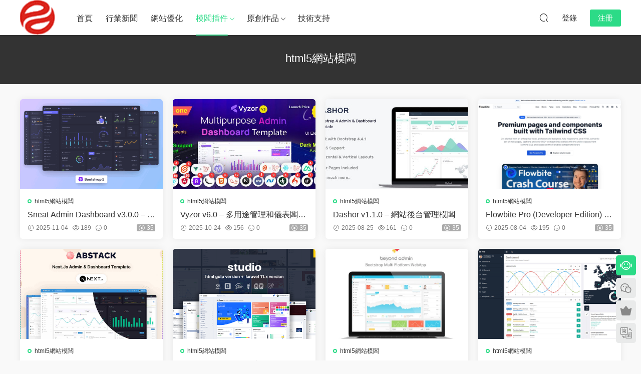

--- FILE ---
content_type: text/html; charset=UTF-8
request_url: https://www.dobunkan.com/server/html5
body_size: 10282
content:
<!DOCTYPE HTML>
<html lang="zh-Hans">
<head>
  <meta charset="UTF-8">
  <meta http-equiv="X-UA-Compatible" content="IE=edge,chrome=1">
  <meta name="viewport" content="width=device-width,minimum-scale=1.0,maximum-scale=1.0,user-scalable=no"/>
  <meta name="apple-mobile-web-app-title" content="学课技术网">
  <meta http-equiv="Cache-Control" content="no-siteapp">
    
  <meta name="keywords" content="html5网站模板">
  <meta name="description" content="学课技术网上关于html5网站模板的内容">
    <link rel="shortcut icon" href="https://www.dobunkan.com/wp-content/uploads/2025/03/fiove.png">
  <meta name='robots' content='index, follow, max-image-preview:large, max-snippet:-1, max-video-preview:-1' />
	<style>img:is([sizes="auto" i], [sizes^="auto," i]) { contain-intrinsic-size: 3000px 1500px }</style>
	
	<!-- This site is optimized with the Yoast SEO Premium plugin v25.4 (Yoast SEO v25.4) - https://yoast.com/wordpress/plugins/seo/ -->
	<title>html5网站模板 - 学课技术网</title>
	<meta name="description" content="学课技术网 html5网站模板" />
	<link rel="canonical" href="https://www.dobunkan.com/server/html5" />
	<link rel="next" href="https://www.dobunkan.com/server/html5/page/2" />
	<script type="application/ld+json" class="yoast-schema-graph">{"@context":"https://schema.org","@graph":[{"@type":"CollectionPage","@id":"https://www.dobunkan.com/server/html5","url":"https://www.dobunkan.com/server/html5","name":"html5网站模板 - 学课技术网","isPartOf":{"@id":"https://www.dobunkan.com/#website"},"primaryImageOfPage":{"@id":"https://www.dobunkan.com/server/html5#primaryimage"},"image":{"@id":"https://www.dobunkan.com/server/html5#primaryimage"},"thumbnailUrl":"https://www.dobunkan.com/wp-content/uploads/2025/11/banner-dark.png","description":"学课技术网 html5网站模板","breadcrumb":{"@id":"https://www.dobunkan.com/server/html5#breadcrumb"},"inLanguage":"zh-Hans"},{"@type":"ImageObject","inLanguage":"zh-Hans","@id":"https://www.dobunkan.com/server/html5#primaryimage","url":"https://www.dobunkan.com/wp-content/uploads/2025/11/banner-dark.png","contentUrl":"https://www.dobunkan.com/wp-content/uploads/2025/11/banner-dark.png","width":888,"height":515},{"@type":"BreadcrumbList","@id":"https://www.dobunkan.com/server/html5#breadcrumb","itemListElement":[{"@type":"ListItem","position":1,"name":"模板插件","item":"https://www.dobunkan.com/server"},{"@type":"ListItem","position":2,"name":"html5网站模板"}]},{"@type":"WebSite","@id":"https://www.dobunkan.com/#website","url":"https://www.dobunkan.com/","name":"学课技术网","description":"学课技术网专注WordPress主题和插件的汉化破解以及二次开发，其中涉及到网站建设、网站SEO优化、PC手机软件开发、加密解密、服务器网络安全、软件汉化，同时也会和大家分享一些互联网的学习资料。","potentialAction":[{"@type":"SearchAction","target":{"@type":"EntryPoint","urlTemplate":"https://www.dobunkan.com/?s={search_term_string}"},"query-input":{"@type":"PropertyValueSpecification","valueRequired":true,"valueName":"search_term_string"}}],"inLanguage":"zh-Hans"}]}</script>
	<!-- / Yoast SEO Premium plugin. -->


<link rel='dns-prefetch' href='//www.dobunkan.com' />
<style id='classic-theme-styles-inline-css' type='text/css'>
/*! This file is auto-generated */
.wp-block-button__link{color:#fff;background-color:#32373c;border-radius:9999px;box-shadow:none;text-decoration:none;padding:calc(.667em + 2px) calc(1.333em + 2px);font-size:1.125em}.wp-block-file__button{background:#32373c;color:#fff;text-decoration:none}
</style>
<link rel='stylesheet' id='modown-font-css' href='https://www.dobunkan.com/wp-content/themes/modown/static/css/fonts.css?ver=9.7' type='text/css' media='screen' />
<link rel='stylesheet' id='modown-base-css' href='https://www.dobunkan.com/wp-content/themes/modown/static/css/base.css?ver=9.7' type='text/css' media='screen' />
<script type="text/javascript" id="real3d-flipbook-global-js-extra">
/* <![CDATA[ */
var flipbookOptions_global = {"pages":[],"pdfUrl":"","printPdfUrl":"","tableOfContent":[],"id":"","bookId":"","date":"","lightboxThumbnailUrl":"","mode":"normal","viewMode":"webgl","pageTextureSize":"2048","pageTextureSizeSmall":"1500","pageTextureSizeMobile":"","pageTextureSizeMobileSmall":"1024","minPixelRatio":"1","pdfTextLayer":"true","zoomMin":"0.9","zoomStep":"2","zoomSize":"","zoomReset":"false","doubleClickZoom":"true","pageDrag":"true","singlePageMode":"false","pageFlipDuration":"1","sound":"true","startPage":"1","pageNumberOffset":"0","deeplinking":{"enabled":"false","prefix":""},"responsiveView":"true","responsiveViewTreshold":"768","responsiveViewRatio":"1","cover":"true","backCover":"true","scaleCover":"false","pageCaptions":"false","height":"400","responsiveHeight":"true","containerRatio":"","thumbnailsOnStart":"false","contentOnStart":"false","searchOnStart":"","searchResultsThumbs":"false","tableOfContentCloseOnClick":"true","thumbsCloseOnClick":"true","autoplayOnStart":"false","autoplayInterval":"3000","autoplayLoop":"true","autoplayStartPage":"1","rightToLeft":"false","pageWidth":"","pageHeight":"","thumbSize":"130","logoImg":"","logoUrl":"","logoUrlTarget":"","logoCSS":"position:absolute;left:0;top:0;","menuSelector":"","zIndex":"auto","preloaderText":"","googleAnalyticsTrackingCode":"","pdfBrowserViewerIfIE":"false","modeMobile":"","viewModeMobile":"","aspectMobile":"","aspectRatioMobile":"0.71","singlePageModeIfMobile":"false","logoHideOnMobile":"false","mobile":{"thumbnailsOnStart":"false","contentOnStart":"false","pagesInMemory":"6","bitmapResizeHeight":"","bitmapResizeQuality":"","currentPage":{"enabled":"false"}},"lightboxCssClass":"","lightboxLink":"","lightboxLinkNewWindow":"true","lightboxBackground":"rgb(81, 85, 88)","lightboxBackgroundPattern":"","lightboxBackgroundImage":"","lightboxContainerCSS":"display:inline-block;padding:10px;","lightboxThumbnailHeight":"300","lightboxThumbnailUrlCSS":"display:block;","lightboxThumbnailInfo":"false","lightboxThumbnailInfoText":"","lightboxThumbnailInfoCSS":"top: 0;  width: 100%; height: 100%; font-size: 16px; color: #000; background: rgba(255,255,255,.8); ","showTitle":"false","showDate":"false","hideThumbnail":"false","lightboxText":"","lightboxTextCSS":"display:block;","lightboxTextPosition":"top","lightBoxOpened":"false","lightBoxFullscreen":"false","lightboxStartPage":"","lightboxMarginV":"0","lightboxMarginH":"0","lights":"true","lightPositionX":"0","lightPositionY":"150","lightPositionZ":"1400","lightIntensity":"0.6","shadows":"true","shadowMapSize":"2048","shadowOpacity":"0.2","shadowDistance":"15","pageHardness":"2","coverHardness":"2","pageRoughness":"1","pageMetalness":"0","pageSegmentsW":"6","pageSegmentsH":"1","pagesInMemory":"20","bitmapResizeHeight":"","bitmapResizeQuality":"","pageMiddleShadowSize":"4","pageMiddleShadowColorL":"#7F7F7F","pageMiddleShadowColorR":"#AAAAAA","antialias":"false","pan":"0","tilt":"0","rotateCameraOnMouseDrag":"true","panMax":"20","panMin":"-20","tiltMax":"0","tiltMin":"0","currentPage":{"enabled":"true","title":"Current page","hAlign":"left","vAlign":"top"},"btnAutoplay":{"enabled":"true","title":"Autoplay"},"btnNext":{"enabled":"true","title":"Next Page"},"btnLast":{"enabled":"false","title":"Last Page"},"btnPrev":{"enabled":"true","title":"Previous Page"},"btnFirst":{"enabled":"false","title":"First Page"},"btnZoomIn":{"enabled":"true","title":"Zoom in"},"btnZoomOut":{"enabled":"true","title":"Zoom out"},"btnToc":{"enabled":"true","title":"Table of Contents"},"btnThumbs":{"enabled":"true","title":"Pages"},"btnShare":{"enabled":"true","title":"Share"},"btnNotes":{"enabled":"false","title":"Notes"},"btnDownloadPages":{"enabled":"false","url":"","title":"Download pages"},"btnDownloadPdf":{"enabled":"true","url":"","title":"Download PDF","forceDownload":"true","openInNewWindow":"true"},"btnSound":{"enabled":"true","title":"Sound"},"btnExpand":{"enabled":"true","title":"Toggle fullscreen"},"btnSingle":{"enabled":"true","title":"Toggle single page"},"btnSearch":{"enabled":"false","title":"Search"},"search":{"enabled":"false","title":"Search"},"btnBookmark":{"enabled":"false","title":"Bookmark"},"btnPrint":{"enabled":"true","title":"Print"},"btnTools":{"enabled":"true","title":"Tools"},"btnClose":{"enabled":"true","title":"Close"},"whatsapp":{"enabled":"true"},"twitter":{"enabled":"true"},"facebook":{"enabled":"true"},"pinterest":{"enabled":"true"},"email":{"enabled":"true"},"linkedin":{"enabled":"true"},"digg":{"enabled":"false"},"reddit":{"enabled":"false"},"shareUrl":"","shareTitle":"","shareImage":"","layout":"1","icons":"FontAwesome","skin":"light","useFontAwesome5":"true","sideNavigationButtons":"true","menuNavigationButtons":"false","backgroundColor":"rgb(81, 85, 88)","backgroundPattern":"","backgroundImage":"","backgroundTransparent":"false","menuBackground":"","menuShadow":"","menuMargin":"0","menuPadding":"0","menuOverBook":"false","menuFloating":"false","menuTransparent":"false","menu2Background":"","menu2Shadow":"","menu2Margin":"0","menu2Padding":"0","menu2OverBook":"true","menu2Floating":"false","menu2Transparent":"true","skinColor":"","skinBackground":"","hideMenu":"false","menuAlignHorizontal":"center","btnColor":"","btnColorHover":"","btnBackground":"none","btnRadius":"0","btnMargin":"0","btnSize":"18","btnPaddingV":"10","btnPaddingH":"10","btnShadow":"","btnTextShadow":"","btnBorder":"","sideBtnColor":"#fff","sideBtnColorHover":"#fff","sideBtnBackground":"rgba(0,0,0,.3)","sideBtnBackgroundHover":"","sideBtnRadius":"0","sideBtnMargin":"0","sideBtnSize":"25","sideBtnPaddingV":"10","sideBtnPaddingH":"10","sideBtnShadow":"","sideBtnTextShadow":"","sideBtnBorder":"","closeBtnColorHover":"#FFF","closeBtnBackground":"rgba(0,0,0,.4)","closeBtnRadius":"0","closeBtnMargin":"0","closeBtnSize":"20","closeBtnPadding":"5","closeBtnTextShadow":"","closeBtnBorder":"","floatingBtnColor":"","floatingBtnColorHover":"","floatingBtnBackground":"","floatingBtnBackgroundHover":"","floatingBtnRadius":"","floatingBtnMargin":"","floatingBtnSize":"","floatingBtnPadding":"","floatingBtnShadow":"","floatingBtnTextShadow":"","floatingBtnBorder":"","currentPageMarginV":"5","currentPageMarginH":"5","arrowsAlwaysEnabledForNavigation":"true","arrowsDisabledNotFullscreen":"true","touchSwipeEnabled":"true","fitToWidth":"false","rightClickEnabled":"true","linkColor":"rgba(0, 0, 0, 0)","linkColorHover":"rgba(255, 255, 0, 1)","linkOpacity":"0.4","linkTarget":"_blank","pdfAutoLinks":"false","disableRange":"false","strings":{"print":"Print","printLeftPage":"Print left page","printRightPage":"Print right page","printCurrentPage":"Print current page","printAllPages":"Print all pages","download":"Download","downloadLeftPage":"Download left page","downloadRightPage":"Download right page","downloadCurrentPage":"Download current page","downloadAllPages":"Download all pages","bookmarks":"Bookmarks","bookmarkLeftPage":"Bookmark left page","bookmarkRightPage":"Bookmark right page","bookmarkCurrentPage":"Bookmark current page","search":"Search","findInDocument":"Find in document","pagesFoundContaining":"pages found containing","noMatches":"No matches","matchesFound":"matches found","page":"Page","matches":"matches","thumbnails":"Thumbnails","tableOfContent":"Table of Contents","share":"Share","pressEscToClose":"Press ESC to close","password":"Password","addNote":"Add note","typeInYourNote":"Type in your note..."},"access":"free","backgroundMusic":"","cornerCurl":"false","pdfTools":{"pageHeight":1500,"thumbHeight":200,"quality":0.8,"textLayer":"true","autoConvert":"true"},"slug":"","convertPDFLinks":"true","convertPDFLinksWithClass":"","convertPDFLinksWithoutClass":"","overridePDFEmbedder":"true","overrideDflip":"true","overrideWonderPDFEmbed":"true","override3DFlipBook":"true","overridePDFjsViewer":"true","resumeReading":"false","previewPages":"","previewMode":"","s":"abcdef12"};
/* ]]> */
</script>
<script type="text/javascript" src="https://www.dobunkan.com/wp-includes/js/jquery/jquery.min.js?ver=3.7.1" id="jquery-core-js"></script>
<script type="text/javascript" src="https://www.dobunkan.com/wp-includes/js/jquery/jquery-migrate.min.js?ver=3.4.1" id="jquery-migrate-js"></script>
<script type="text/javascript" src="https://www.dobunkan.com/wp-content/plugins/html5-cumulus/inc/jquery.tagcanvas.min.js?ver=6.8.2" id="h5c-tagcanvas-js"></script>
<link rel="https://api.w.org/" href="https://www.dobunkan.com/wp-json/" /><link rel="alternate" title="JSON" type="application/json" href="https://www.dobunkan.com/wp-json/wp/v2/categories/9676" /><style id="erphpdown-custom"></style>
    <script>var $ = jQuery;</script>
  <style>
  :root{--theme-color: #2CDB87;--theme-color2: #2CDB87;--theme-radius: 5px;}    .nav-main > li, .nav-main > li > a, .nav-right a{color:#333;}
    body.night .nav-main > li, body.night .nav-main > li > a, body.night .nav-right a{color:#999;}
    @media (max-width: 768px){
      .nav-right .nav-button a {color: #333;}
    }
      .erphpdown-box, .erphpdown, .article-content .erphpdown-content-vip{background: transparent !important;border: 2px dashed var(--theme-color);}
    .erphpdown-box .erphpdown-title{display: inline-block;}
  .logo a img{width:70px;height:auto;max-height:100%}@media (max-width: 1024px){.logo a img{width:60px;height:auto;max-height:100%}}@media (max-width: 768px){.rollbar{display: block;}}@media (max-width:480px){}</style></head>
<body class="archive category category-html5 category-9676 wp-theme-modown">
<header class="header">
  <div class="container clearfix">

    
        <div class="logo">
      <a href="https://www.dobunkan.com" title="学课技术网"><img src="https://www.dobunkan.com/wp-content/uploads/2025/03/logo.png" data-light="https://www.dobunkan.com/wp-content/uploads/2025/03/logo.png" data-dark="https://www.dobunkan.com/wp-content/uploads/2025/03/logo.png" alt="学课技术网" /></a>
    </div>

    <ul class="nav-main">
      <li id="menu-item-39" class="menu-item menu-item-type-custom menu-item-object-custom menu-item-home menu-item-39"><a href="https://www.dobunkan.com/">首页</a></li>
<li id="menu-item-334" class="menu-item menu-item-type-taxonomy menu-item-object-category menu-item-334"><a href="https://www.dobunkan.com/news">行业新闻</a></li>
<li id="menu-item-333" class="menu-item menu-item-type-taxonomy menu-item-object-category menu-item-333"><a href="https://www.dobunkan.com/seoguide">网站优化</a></li>
<li id="menu-item-331" class="menu-item menu-item-type-taxonomy menu-item-object-category current-category-ancestor current-menu-ancestor current-menu-parent current-category-parent menu-item-has-children menu-item-331"><a href="https://www.dobunkan.com/server">模板插件</a>
<ul class="sub-menu">
	<li id="menu-item-10232" class="menu-item menu-item-type-taxonomy menu-item-object-category menu-item-has-children menu-item-10232"><a href="https://www.dobunkan.com/server/wordpress">WordPress</a>
	<ul class="sub-menu">
		<li id="menu-item-10233" class="menu-item menu-item-type-taxonomy menu-item-object-category menu-item-10233"><a href="https://www.dobunkan.com/server/wordpress/chajian">插件</a></li>
		<li id="menu-item-10234" class="menu-item menu-item-type-taxonomy menu-item-object-category menu-item-10234"><a href="https://www.dobunkan.com/server/wordpress/moban">模板</a></li>
	</ul>
</li>
	<li id="menu-item-10229" class="menu-item menu-item-type-taxonomy menu-item-object-category menu-item-has-children menu-item-10229"><a href="https://www.dobunkan.com/server/joomla">joomla</a>
	<ul class="sub-menu">
		<li id="menu-item-10230" class="menu-item menu-item-type-taxonomy menu-item-object-category menu-item-10230"><a href="https://www.dobunkan.com/server/joomla/chajian-joomla">插件</a></li>
		<li id="menu-item-10231" class="menu-item menu-item-type-taxonomy menu-item-object-category menu-item-10231"><a href="https://www.dobunkan.com/server/joomla/muban">模板</a></li>
	</ul>
</li>
	<li id="menu-item-10228" class="menu-item menu-item-type-taxonomy menu-item-object-category current-menu-item menu-item-10228"><a href="https://www.dobunkan.com/server/html5" aria-current="page">html5网站模板</a></li>
	<li id="menu-item-10235" class="menu-item menu-item-type-taxonomy menu-item-object-category menu-item-10235"><a href="https://www.dobunkan.com/server/yuanma">源码</a></li>
	<li id="menu-item-3636" class="menu-item menu-item-type-taxonomy menu-item-object-category menu-item-3636"><a href="https://www.dobunkan.com/server/ruanjian">软件</a></li>
</ul>
</li>
<li id="menu-item-41" class="menu-item menu-item-type-taxonomy menu-item-object-category menu-item-has-children menu-item-41"><a href="https://www.dobunkan.com/tools">原创作品</a>
<ul class="sub-menu">
	<li id="menu-item-332" class="menu-item menu-item-type-taxonomy menu-item-object-category menu-item-332"><a href="https://www.dobunkan.com/net">案例分享</a></li>
	<li id="menu-item-340" class="menu-item menu-item-type-taxonomy menu-item-object-category menu-item-340"><a href="https://www.dobunkan.com/video">视频教程</a></li>
</ul>
</li>
<li id="menu-item-4095" class="menu-item menu-item-type-taxonomy menu-item-object-category menu-item-4095"><a href="https://www.dobunkan.com/technical_support">技术支持</a></li>
    </ul>

    
    <ul class="nav-right">
                                          <li class="nav-search">
        <a href="javascript:;" class="search-loader" title="搜索"><i class="icon icon-search"></i></a>
      </li>
                    <li class="nav-login no"><a href="https://www.dobunkan.com/login?redirect_to=https://www.dobunkan.com/server/html5" class="signin-loader" rel="nofollow"><i class="icon icon-user"></i><span>登录</span></a><b class="nav-line"></b><a href="https://www.dobunkan.com/login?action=register&redirect_to=https://www.dobunkan.com/server/html5" class="reg signup-loader" rel="nofollow"><span>注册</span></a></li>
                    <li class="nav-button"><a href="javascript:;" class="nav-loader"><i class="icon icon-menu"></i></a></li>
          </ul>

  </div>
</header>


<div class="search-wrap">
  <div class="container search-wrap-container">
    <form action="https://www.dobunkan.com/" class="search-form" method="get">
            <input autocomplete="off" class="search-input" name="s" placeholder="输入关键字回车" type="text">
      <button class="search-btn" type="submit"><i class="icon icon-search"></i>搜索</button>
      <i class="icon icon-close"></i>
      <input type="hidden" name="cat" class="search-cat-val">
          </form>
  </div>
</div><div class="banner-archive" >
	<div class="container">
		<h1 class="archive-title">html5网站模板</h1>
		<p class="archive-desc"></p>
        	</div>
</div>
<div class="main">
    	<div class="container clearfix">
        						<div id="posts" class="posts grids  clearfix">
			<div class="post grid"  data-id="58391">
    <div class="img">
        <a href="https://www.dobunkan.com/server/html5/58391" title="Sneat Admin Dashboard v3.0.0 &#8211; HTML Bootstrap 5" target="" rel="bookmark">
        <img src="https://www.dobunkan.com/wp-content/themes/modown/static/img/thumbnail.png" data-src="https://www.dobunkan.com/wp-content/uploads/2025/11/banner-dark.png" class="thumb" alt="Sneat Admin Dashboard v3.0.0 &#8211; HTML Bootstrap 5">
                </a>
            </div>
    <div class="con">
        <div class="cat"><a href="https://www.dobunkan.com/server/html5" id="img-cat-9676">html5网站模板</a></div>
        
        <h3 itemprop="name headline"><a itemprop="url" rel="bookmark" href="https://www.dobunkan.com/server/html5/58391" title="Sneat Admin Dashboard v3.0.0 &#8211; HTML Bootstrap 5" target="">Sneat Admin Dashboard v3.0.0 &#8211; HTML Bootstrap 5</a></h3>

                <div class="excerpt">Sneat Admin Dashboard 是一款完美的 WordPress 联盟营销插件，可满足您的所有需求...</div>
        <div class="grid-meta">
            <span class="time"><i class="icon icon-time"></i> 2025-11-04</span><span class="views"><i class="icon icon-eye"></i> 189</span><span class="comments"><i class="icon icon-comment"></i> 0</span><span class="price"><span class="fee"><i class="icon icon-money"></i> 35</span></span>        </div>

            </div>

        </div><div class="post grid"  data-id="58210">
    <div class="img">
        <a href="https://www.dobunkan.com/server/html5/58210" title="Vyzor v6.0 – 多用途管理和仪表板模板" target="" rel="bookmark">
        <img src="https://www.dobunkan.com/wp-content/themes/modown/static/img/thumbnail.png" data-src="https://www.dobunkan.com/wp-content/uploads/2025/10/vyzor-6-0-multipurpose-admin-dashboard-template.jpg.jpg" class="thumb" alt="Vyzor v6.0 – 多用途管理和仪表板模板">
                </a>
            </div>
    <div class="con">
        <div class="cat"><a href="https://www.dobunkan.com/server/html5" id="img-cat-9676">html5网站模板</a></div>
        
        <h3 itemprop="name headline"><a itemprop="url" rel="bookmark" href="https://www.dobunkan.com/server/html5/58210" title="Vyzor v6.0 – 多用途管理和仪表板模板" target="">Vyzor v6.0 – 多用途管理和仪表板模板</a></h3>

                <div class="excerpt">Vyzor 是新一代现代管理仪表板模板，旨在满足开发人员、初创公司和大型企业的需求...</div>
        <div class="grid-meta">
            <span class="time"><i class="icon icon-time"></i> 2025-10-24</span><span class="views"><i class="icon icon-eye"></i> 156</span><span class="comments"><i class="icon icon-comment"></i> 0</span><span class="price"><span class="fee"><i class="icon icon-money"></i> 35</span></span>        </div>

            </div>

        </div><div class="post grid"  data-id="57524">
    <div class="img">
        <a href="https://www.dobunkan.com/server/html5/57524" title="Dashor v1.1.0 &#8211; 网站后台管理模板" target="" rel="bookmark">
        <img src="https://www.dobunkan.com/wp-content/themes/modown/static/img/thumbnail.png" data-src="https://www.dobunkan.com/wp-content/uploads/2025/08/01_dashor.__large_preview.jpg" class="thumb" alt="Dashor v1.1.0 &#8211; 网站后台管理模板">
                </a>
            </div>
    <div class="con">
        <div class="cat"><a href="https://www.dobunkan.com/server/html5" id="img-cat-9676">html5网站模板</a></div>
        
        <h3 itemprop="name headline"><a itemprop="url" rel="bookmark" href="https://www.dobunkan.com/server/html5/57524" title="Dashor v1.1.0 &#8211; 网站后台管理模板" target="">Dashor v1.1.0 &#8211; 网站后台管理模板</a></h3>

                <div class="excerpt">Dashor是一款基于 Bootstrap 4 的完全响应式管理模板。Dashor 管理模板采用简洁的...</div>
        <div class="grid-meta">
            <span class="time"><i class="icon icon-time"></i> 2025-08-25</span><span class="views"><i class="icon icon-eye"></i> 161</span><span class="comments"><i class="icon icon-comment"></i> 0</span><span class="price"><span class="fee"><i class="icon icon-money"></i> 35</span></span>        </div>

            </div>

        </div><div class="post grid"  data-id="56949">
    <div class="img">
        <a href="https://www.dobunkan.com/server/html5/56949" title="Flowbite Pro (Developer Edition) v1.3.0 &#8211; Admin Dashboard (Next.js)" target="" rel="bookmark">
        <img src="https://www.dobunkan.com/wp-content/themes/modown/static/img/thumbnail.png" data-src="https://www.dobunkan.com/wp-content/uploads/2025/08/aaaa.jpg" class="thumb" alt="Flowbite Pro (Developer Edition) v1.3.0 &#8211; Admin Dashboard (Next.js)">
                </a>
            </div>
    <div class="con">
        <div class="cat"><a href="https://www.dobunkan.com/server/html5" id="img-cat-9676">html5网站模板</a></div>
        
        <h3 itemprop="name headline"><a itemprop="url" rel="bookmark" href="https://www.dobunkan.com/server/html5/56949" title="Flowbite Pro (Developer Edition) v1.3.0 &#8211; Admin Dashboard (Next.js)" target="">Flowbite Pro (Developer Edition) v1.3.0 &#8211; Admin Dashboard (Next.js)</a></h3>

                <div class="excerpt">


Flowbite Pro简介：
开始使用一套企业级、专业设计、完全响应式且 HTML 语...</div>
        <div class="grid-meta">
            <span class="time"><i class="icon icon-time"></i> 2025-08-04</span><span class="views"><i class="icon icon-eye"></i> 195</span><span class="comments"><i class="icon icon-comment"></i> 0</span><span class="price"><span class="fee"><i class="icon icon-money"></i> 35</span></span>        </div>

            </div>

        </div><div class="post grid"  data-id="56278">
    <div class="img">
        <a href="https://www.dobunkan.com/server/html5/56278" title="Abstack v2025-07-15 &#8211; Next Js Admin &#038; Dashboard Template" target="" rel="bookmark">
        <img src="https://www.dobunkan.com/wp-content/themes/modown/static/img/thumbnail.png" data-src="https://www.dobunkan.com/wp-content/uploads/2025/07/1e58a1b5-11df-4129-b49b-8218dfac42ab.jpg" class="thumb" alt="Abstack v2025-07-15 &#8211; Next Js Admin &#038; Dashboard Template">
                </a>
            </div>
    <div class="con">
        <div class="cat"><a href="https://www.dobunkan.com/server/html5" id="img-cat-9676">html5网站模板</a></div>
        
        <h3 itemprop="name headline"><a itemprop="url" rel="bookmark" href="https://www.dobunkan.com/server/html5/56278" title="Abstack v2025-07-15 &#8211; Next Js Admin &#038; Dashboard Template" target="">Abstack v2025-07-15 &#8211; Next Js Admin &#038; Dashboard Template</a></h3>

                <div class="excerpt">Abstack是一款功能强大、高级的管理模板，旨在简化 Web 开发。该模板基于 Bootstra...</div>
        <div class="grid-meta">
            <span class="time"><i class="icon icon-time"></i> 2025-07-16</span><span class="views"><i class="icon icon-eye"></i> 256</span><span class="comments"><i class="icon icon-comment"></i> 0</span><span class="price"><span class="fee"><i class="icon icon-money"></i> 35</span></span>        </div>

            </div>

        </div><div class="post grid"  data-id="55811">
    <div class="img">
        <a href="https://www.dobunkan.com/server/html5/55811" title="Studio v5.0 &#8211; HTML 和 Laravel 12.x Bootstrap 5 管理模板" target="" rel="bookmark">
        <img src="https://www.dobunkan.com/wp-content/themes/modown/static/img/thumbnail.png" data-src="https://www.dobunkan.com/wp-content/uploads/2025/07/Studio.png" class="thumb" alt="Studio v5.0 &#8211; HTML 和 Laravel 12.x Bootstrap 5 管理模板">
                </a>
            </div>
    <div class="con">
        <div class="cat"><a href="https://www.dobunkan.com/server/html5" id="img-cat-9676">html5网站模板</a></div>
        
        <h3 itemprop="name headline"><a itemprop="url" rel="bookmark" href="https://www.dobunkan.com/server/html5/55811" title="Studio v5.0 &#8211; HTML 和 Laravel 12.x Bootstrap 5 管理模板" target="">Studio v5.0 &#8211; HTML 和 Laravel 12.x Bootstrap 5 管理模板</a></h3>

                <div class="excerpt">Studio是一款全新的高级、全响应式 Bootstrap 5 管理模板。Studio 的设计理念基于...</div>
        <div class="grid-meta">
            <span class="time"><i class="icon icon-time"></i> 2025-07-03</span><span class="views"><i class="icon icon-eye"></i> 257</span><span class="comments"><i class="icon icon-comment"></i> 0</span><span class="price"><span class="fee"><i class="icon icon-money"></i> 35</span></span>        </div>

            </div>

        </div><div class="post grid"  data-id="55660">
    <div class="img">
        <a href="https://www.dobunkan.com/server/html5/55660" title="BeyondAdmin v1.6.1 &#8211; Responsive Admin App" target="" rel="bookmark">
        <img src="https://www.dobunkan.com/wp-content/themes/modown/static/img/thumbnail.png" data-src="https://www.dobunkan.com/wp-content/uploads/2025/06/beyondadmin1.png" class="thumb" alt="BeyondAdmin v1.6.1 &#8211; Responsive Admin App">
                </a>
            </div>
    <div class="con">
        <div class="cat"><a href="https://www.dobunkan.com/server/html5" id="img-cat-9676">html5网站模板</a></div>
        
        <h3 itemprop="name headline"><a itemprop="url" rel="bookmark" href="https://www.dobunkan.com/server/html5/55660" title="BeyondAdmin v1.6.1 &#8211; Responsive Admin App" target="">BeyondAdmin v1.6.1 &#8211; Responsive Admin App</a></h3>

                <div class="excerpt">

BeyondAdmin简介：
ASP.NET MVC
AngularJS
ASP.NET Web 表单
HTML
ReactJ...</div>
        <div class="grid-meta">
            <span class="time"><i class="icon icon-time"></i> 2025-06-29</span><span class="views"><i class="icon icon-eye"></i> 247</span><span class="comments"><i class="icon icon-comment"></i> 0</span><span class="price"><span class="fee"><i class="icon icon-money"></i> 35</span></span>        </div>

            </div>

        </div><div class="post grid"  data-id="55661">
    <div class="img">
        <a href="https://www.dobunkan.com/server/html5/55661" title="Bepro Bootstrap Admin Theme v1.1.0" target="" rel="bookmark">
        <img src="https://www.dobunkan.com/wp-content/themes/modown/static/img/thumbnail.png" data-src="https://www.dobunkan.com/wp-content/uploads/2025/06/bepro.png" class="thumb" alt="Bepro Bootstrap Admin Theme v1.1.0">
                </a>
            </div>
    <div class="con">
        <div class="cat"><a href="https://www.dobunkan.com/server/html5" id="img-cat-9676">html5网站模板</a></div>
        
        <h3 itemprop="name headline"><a itemprop="url" rel="bookmark" href="https://www.dobunkan.com/server/html5/55661" title="Bepro Bootstrap Admin Theme v1.1.0" target="">Bepro Bootstrap Admin Theme v1.1.0</a></h3>

                <div class="excerpt">

Bepro Bootstrap Admin Theme简介：
固定或响应式布局，支持 4+ 列
跨浏览器...</div>
        <div class="grid-meta">
            <span class="time"><i class="icon icon-time"></i> 2025-06-29</span><span class="views"><i class="icon icon-eye"></i> 185</span><span class="comments"><i class="icon icon-comment"></i> 0</span><span class="price"><span class="fee"><i class="icon icon-money"></i> 35</span></span>        </div>

            </div>

        </div>		</div>
		<div class="pagination"><ul><li class="prev-page"></li><li class="active"><span>1</span></li><li class=''><a href='https://www.dobunkan.com/server/html5/page/2'>2</a></li><li class=''><a href='https://www.dobunkan.com/server/html5/page/3'>3</a></li><li><span> ... </span></li><li class=''><a href='https://www.dobunkan.com/server/html5/page/48'>48</a></li><li class="next-page"><a href="https://www.dobunkan.com/server/html5/page/2" >下一页</a></li><li><input type="number" id="jump_page" min="1" step="1" /><a href="javascript:;" class="page-jump">跳转</a></li></ul></div>		        	</div>
</div>
<footer class="footer">
	<div class="container">
	    		<div class="footer-widgets">
	    	<div class="footer-widget widget-bottom widget-bottom-logo"><a href="https://www.dobunkan.com" class="footer-logo"><img src="https://www.dobunkan.com/wp-content/uploads/2025/03/1312.png" alt="学课技术网"></a><div class="footer-widget-content">学课技术网专注WordPress主题和插件的汉化破解以及二次开发，其中涉及到网站建设、网站SEO优化、PC手机软件开发、加密解密、服务器网络安全、软件汉化，同时也会和大家分享一些互联网的学习资料。</div></div><div class="footer-widget widget-bottom"><h3>关于</h3><div class="footer-widget-content"><ul>
<li><a href="https://www.dobunkan.com/about">关于我们</a></li>
<li><a href="https://www.dobunkan.com/technical_support/4096">本站服务</a></li>
<li><a href="https://www.dobunkan.com/news">行业新闻</a></li>
<li><a href="https://www.dobunkan.com/seo">网站优化</a></li>
</ul></div></div><div class="footer-widget widget-bottom"><h3>本站资源</h3><div class="footer-widget-content"><ul>
<li><a href="https://www.dobunkan.com/server/wordpress/chajian">Wordpress插件</a></li>
<li><a href="https://www.dobunkan.com/server/yuanma">源码下载</a></li>
<li><a href="https://www.dobunkan.com/server/wordpress/moban">wordpress模板</a></li>
<li><a href="https://www.dobunkan.com/server/ruanjian">软件下载</a></li>
</ul></div></div><div class="footer-widget widget-bottom widget-bottom-search"><h3>搜索</h3><div class="footer-widget-content"><form role="search" method="get" class="searchform clearfix" action="https://www.dobunkan.com">
				<div>
					<input type="text" value="" name="s" id="s">
					<button type="submit"><i class="icon icon-search"></i></button>
				</div>
			</form><ul>
<li><a href="#" rel="nofollow">提交工单</a> </li>
<li><a href="#" target="_blank" rel="nofollow">QQ：125252828</a></li>
</ul></div></div>	    </div>
	    	    	    <div class="copyright"><p>Copyright ©1996-2025 学课技术网 Corporation, All Rights Reserved</p>
</div>
	</div>
</footer>


<div class="rollbar">
	<ul>
		<li class="qq-li"><a href="http://wpa.qq.com/msgrd?v=3&uin=125252828&site=qq&menu=yes" target="_blank" rel="nofollow"><i class="icon icon-guru2"></i></a><h6>在线客服<i></i></h6></li>		<li class="wx-li"><a href="javascript:;" class="kefu_weixin"><i class="icon icon-weixin"></i><img src="https://www.dobunkan.com/wp-content/uploads/2025/03/90649.jpg"></a></li>		<li class="vip-li"><a href="https://www.dobunkan.com/vip-2"><i class="icon icon-crown-s"></i></a><h6>升级VIP<i></i></h6></li>								<li><a href="javascript:zh_tran2();" class="zh_click"><i class="icon icon-fan" style="top:0"></i></a><h6>繁简切换<i></i></h6></li>		<li class="totop-li"><a href="javascript:;" class="totop"><i class="icon icon-arrow-up"></i></a><h6>返回顶部<i></i></h6></li>    
	</ul>
</div>




<div class="sign">			
	<div class="sign-mask"></div>			
	<div class="sign-box">	
			
		<div class="sign-wrap">	
			<div class="sign-tips"></div>			
			<form id="sign-in">  
			    <div class="form-item" style="text-align:center"><a href="https://www.dobunkan.com"><img class="logo-login" src="https://www.dobunkan.com/wp-content/uploads/2025/03/1312.png" alt="学课技术网"></a></div>
				<div class="form-item"><input type="text" name="user_login" class="form-control" id="user_login" placeholder="用户名/邮箱"><i class="icon icon-user"></i></div>			
				<div class="form-item"><input type="password" name="password" class="form-control" id="user_pass" placeholder="密码"><i class="icon icon-lock"></i></div>		
								<div class="form-item">
					<input type="text" class="form-control" id="user_captcha" name="user_captcha" placeholder="验证码"><span class="captcha-clk2">显示验证码</span>
					<i class="icon icon-safe"></i>
				</div>
					
				<div class="sign-submit">			
					<input type="button" class="btn signinsubmit-loader" name="submit" value="登录">  			
					<input type="hidden" name="action" value="signin">			
				</div>			
				<div class="sign-trans">没有账号？<a href="javascript:;" class="erphp-reg-must">注册</a>&nbsp;&nbsp;<a href="https://www.dobunkan.com/login?action=password&redirect_to=https://www.dobunkan.com/server/html5" rel="nofollow" target="_blank">忘记密码？</a></div>		
				<div class="sign-social"><h2>社交账号快速登录</h2><a href="https://www.dobunkan.com/oauth/socialogin?act=login&type=qq&rurl=https://www.dobunkan.com/server/html5" rel="nofollow" class="login-qq"><i class="icon icon-qq"></i></a><a href="https://www.dobunkan.com/oauth/socialogin?act=login&type=sina&rurl=https://www.dobunkan.com/server/html5" rel="nofollow" class="login-weibo"><i class="icon icon-weibo"></i></a><a href="https://www.dobunkan.com/oauth/socialogin?act=login&type=wx&rurl=https://www.dobunkan.com/server/html5" rel="nofollow" class="login-weixin"><i class="icon icon-weixin"></i></a></div>					
			</form>	
					
			<form id="sign-up" style="display: none;"> 	
			    <div class="form-item" style="text-align:center"><a href="https://www.dobunkan.com"><img class="logo-login" src="https://www.dobunkan.com/wp-content/uploads/2025/03/1312.png" alt="学课技术网"></a></div>			
			    	
				<div class="form-item"><input type="text" name="name" class="form-control" id="user_register" placeholder="用户名"><i class="icon icon-user"></i></div>			
				<div class="form-item"><input type="email" name="email" class="form-control" id="user_email" placeholder="邮箱"><i class="icon icon-mail"></i></div>		
				<div class="form-item"><input type="password" name="password2" class="form-control" id="user_pass2" placeholder="密码"><i class="icon icon-lock"></i></div>
								<div class="form-item">
					<input type="text" class="form-control" id="captcha" name="captcha" placeholder="验证码"><span class="captcha-clk2">显示验证码</span>
					<i class="icon icon-safe"></i>
				</div>
					
				<div class="sign-submit">			
					<input type="button" class="btn signupsubmit-loader" name="submit" value="注册">  			
					<input type="hidden" name="action" value="signup">  	
								
				</div>			
				<div class="sign-trans">已有账号？ <a href="javascript:;" class="modown-login-must">登录</a></div>	
					
				<div class="sign-social"><h2>社交账号快速登录</h2><a href="https://www.dobunkan.com/oauth/socialogin?act=login&type=qq&rurl=https://www.dobunkan.com/server/html5" rel="nofollow" class="login-qq"><i class="icon icon-qq"></i></a><a href="https://www.dobunkan.com/oauth/socialogin?act=login&type=sina&rurl=https://www.dobunkan.com/server/html5" rel="nofollow" class="login-weibo"><i class="icon icon-weibo"></i></a><a href="https://www.dobunkan.com/oauth/socialogin?act=login&type=wx&rurl=https://www.dobunkan.com/server/html5" rel="nofollow" class="login-weixin"><i class="icon icon-weixin"></i></a></div>									
			</form>	
				
							
			<div class="sign-notice">学课技术网欢迎您的加入！</div>
		</div>
	</div>			
</div>
<script>var zh_autoLang_t=false;var zh_autoLang_s=true;</script><script src="https://www.dobunkan.com/wp-content/themes/modown/static/js/chinese.js"></script><script>
	window._MBT = {uri: 'https://www.dobunkan.com/wp-content/themes/modown', child: 'https://www.dobunkan.com/wp-content/themes/modown', urc: '1', uru: '1', url:'https://www.dobunkan.com', urg: '1', usr: 'https://www.dobunkan.com/user-2', roll: [], admin_ajax: 'https://www.dobunkan.com/wp-admin/admin-ajax.php', erphpdown: 'https://www.dobunkan.com/wp-content/plugins/erphpdown/', image: '0.6316', hanimated: '0', fancybox: '0', anchor: '0', loading: '', nav: '0', iframe: '0', video_full: '0',tuan: '0',down_fixed: '0', post_h3_nav: '0'};</script>
<script type="speculationrules">
{"prefetch":[{"source":"document","where":{"and":[{"href_matches":"\/*"},{"not":{"href_matches":["\/wp-*.php","\/wp-admin\/*","\/wp-content\/uploads\/*","\/wp-content\/*","\/wp-content\/plugins\/*","\/wp-content\/themes\/modown\/*","\/*\\?(.+)"]}},{"not":{"selector_matches":"a[rel~=\"nofollow\"]"}},{"not":{"selector_matches":".no-prefetch, .no-prefetch a"}}]},"eagerness":"conservative"}]}
</script>
<script>window._ERPHPDOWN = {"uri":"https://www.dobunkan.com/wp-content/plugins/erphpdown", "payment": "5", "wppay": "scan", "tuan":"", "danmu": "0", "author": "mobantu"}</script>
<script type="text/javascript" id="real3d-flipbook-forntend-js-extra">
/* <![CDATA[ */
var r3d_frontend = {"rootFolder":"https:\/\/www.dobunkan.com\/wp-content\/plugins\/real3d-flipbook\/","version":"4.9.2"};
/* ]]> */
</script>
<script type="text/javascript" src="https://www.dobunkan.com/wp-content/plugins/real3d-flipbook/js/frontend.js?ver=4.9.2" id="real3d-flipbook-forntend-js"></script>
<script type="text/javascript" id="erphpdown-js-extra">
/* <![CDATA[ */
var _ERPHP = {"ajaxurl":"https:\/\/www.dobunkan.com\/wp-admin\/admin-ajax.php"};
/* ]]> */
</script>
<script type="text/javascript" src="https://www.dobunkan.com/wp-content/plugins/erphpdown/static/erphpdown.js?ver=18.2" id="erphpdown-js"></script>
<script type="text/javascript" src="https://www.dobunkan.com/wp-content/themes/modown/static/js/lib.js?ver=9.7" id="modown-lib-js"></script>
<script type="text/javascript" src="https://www.dobunkan.com/wp-content/themes/modown/static/js/base.js?ver=9.7" id="modown-base-js"></script>
<script>MOBANTU.init({ias: 0, lazy: 1, plazy: 1, water: 0, mbf: 0, mpf: 0, mpfp: 0});</script>
<div class="analysis"></div>
</body></html>

--- FILE ---
content_type: application/javascript
request_url: https://www.dobunkan.com/wp-content/plugins/erphpdown/static/erphpdown.js?ver=18.2
body_size: 21112
content:
/*! Layer v3.1.1 */
;!function(e,t){"use strict";var i,n,a=e.layui&&layui.define,o={getPath:function(){var e=document.currentScript?document.currentScript.src:function(){for(var e,t=document.scripts,i=t.length-1,n=i;n>0;n--)if("interactive"===t[n].readyState){e=t[n].src;break}return e||t[i].src}();return e.substring(0,e.lastIndexOf("/")+1)}(),config:{},end:{},minIndex:0,minLeft:[],btn:["&#x786E;&#x5B9A;","&#x53D6;&#x6D88;"],type:["dialog","page","iframe","loading","tips"],getStyle:function(t,i){var n=t.currentStyle?t.currentStyle:e.getComputedStyle(t,null);return n[n.getPropertyValue?"getPropertyValue":"getAttribute"](i)},link:function(t,i,n){}},r={v:"3.1.1",ie:function(){var t=navigator.userAgent.toLowerCase();return!!(e.ActiveXObject||"ActiveXObject"in e)&&((t.match(/msie\s(\d+)/)||[])[1]||"11")}(),index:e.layer&&e.layer.v?1e5:0,path:o.getPath,config:function(e,t){return e=e||{},r.cache=o.config=i.extend({},o.config,e),r.path=o.config.path||r.path,"string"==typeof e.extend&&(e.extend=[e.extend]),o.config.path&&r.ready(),e.extend?(a?layui.addcss("modules/layer/"+e.extend):o.link("theme/"+e.extend),this):this},ready:function(e){},alert:function(e,t,n){var a="function"==typeof t;return a&&(n=t),r.open(i.extend({content:e,yes:n},a?{}:t))},confirm:function(e,t,n,a){var s="function"==typeof t;return s&&(a=n,n=t),r.open(i.extend({content:e,btn:o.btn,yes:n,btn2:a},s?{}:t))},msg:function(e,n,a){var s="function"==typeof n,f=o.config.skin,c=(f?f+" "+f+"-msg":"")||"layui-layer-msg",u=l.anim.length-1;return s&&(a=n),r.open(i.extend({content:e,time:3e3,shade:!1,skin:c,title:!1,closeBtn:!1,btn:!1,resize:!1,end:a},s&&!o.config.skin?{skin:c+" layui-layer-hui",anim:u}:function(){return n=n||{},(n.icon===-1||n.icon===t&&!o.config.skin)&&(n.skin=c+" "+(n.skin||"layui-layer-hui")),n}()))},load:function(e,t){return r.open(i.extend({type:3,icon:e||0,resize:!1,shade:.01},t))},tips:function(e,t,n){return r.open(i.extend({type:4,content:[e,t],closeBtn:!1,time:3e3,shade:!1,resize:!1,fixed:!1,maxWidth:210},n))}},s=function(e){var t=this;t.index=++r.index,t.config=i.extend({},t.config,o.config,e),document.body?t.creat():setTimeout(function(){t.creat()},30)};s.pt=s.prototype;var l=["layui-layer",".layui-layer-title",".layui-layer-main",".layui-layer-dialog","layui-layer-iframe","layui-layer-content","layui-layer-btn","layui-layer-close"];l.anim=["layer-anim-00","layer-anim-01","layer-anim-02","layer-anim-03","layer-anim-04","layer-anim-05","layer-anim-06"],s.pt.config={type:0,shade:.3,fixed:!0,move:l[1],title:"&#x4FE1;&#x606F;",offset:"auto",area:"auto",closeBtn:1,time:0,zIndex:19891014,maxWidth:360,anim:0,isOutAnim:!0,icon:-1,moveType:1,resize:!0,scrollbar:!0,tips:2},s.pt.vessel=function(e,t){var n=this,a=n.index,r=n.config,s=r.zIndex+a,f="object"==typeof r.title,c=r.maxmin&&(1===r.type||2===r.type),u=r.title?'<div class="layui-layer-title" style="'+(f?r.title[1]:"")+'">'+(f?r.title[0]:r.title)+"</div>":"";return r.zIndex=s,t([r.shade?'<div class="layui-layer-shade" id="layui-layer-shade'+a+'" times="'+a+'" style="'+("z-index:"+(s-1)+"; ")+'"></div>':"",'<div class="'+l[0]+(" layui-layer-"+o.type[r.type])+(0!=r.type&&2!=r.type||r.shade?"":" layui-layer-border")+" "+(r.skin||"")+'" id="'+l[0]+a+'" type="'+o.type[r.type]+'" times="'+a+'" showtime="'+r.time+'" conType="'+(e?"object":"string")+'" style="z-index: '+s+"; width:"+r.area[0]+";height:"+r.area[1]+(r.fixed?"":";position:absolute;")+'">'+(e&&2!=r.type?"":u)+'<div id="'+(r.id||"")+'" class="layui-layer-content'+(0==r.type&&r.icon!==-1?" layui-layer-padding":"")+(3==r.type?" layui-layer-loading"+r.icon:"")+'">'+(0==r.type&&r.icon!==-1?'<i class="layui-layer-ico layui-layer-ico'+r.icon+'"></i>':"")+(1==r.type&&e?"":r.content||"")+'</div><span class="layui-layer-setwin">'+function(){var e=c?'<a class="layui-layer-min" href="javascript:;"><cite></cite></a><a class="layui-layer-ico layui-layer-max" href="javascript:;"></a>':"";return r.closeBtn&&(e+='<a class="layui-layer-ico '+l[7]+" "+l[7]+(r.title?r.closeBtn:4==r.type?"1":"2")+'" href="javascript:;"></a>'),e}()+"</span>"+(r.btn?function(){var e="";"string"==typeof r.btn&&(r.btn=[r.btn]);for(var t=0,i=r.btn.length;t<i;t++)e+='<a class="'+l[6]+t+'">'+r.btn[t]+"</a>";return'<div class="'+l[6]+" layui-layer-btn-"+(r.btnAlign||"")+'">'+e+"</div>"}():"")+(r.resize?'<span class="layui-layer-resize"></span>':"")+"</div>"],u,i('<div class="layui-layer-move"></div>')),n},s.pt.creat=function(){var e=this,t=e.config,a=e.index,s=t.content,f="object"==typeof s,c=i("body");if(!t.id||!i("#"+t.id)[0]){switch("string"==typeof t.area&&(t.area="auto"===t.area?["",""]:[t.area,""]),t.shift&&(t.anim=t.shift),6==r.ie&&(t.fixed=!1),t.type){case 0:t.btn="btn"in t?t.btn:o.btn[0],r.closeAll("dialog");break;case 2:var s=t.content=f?t.content:[t.content||"http://layer.layui.com","auto"];t.content='<iframe scrolling="'+(t.content[1]||"auto")+'" allowtransparency="true" id="'+l[4]+a+'" name="'+l[4]+a+'" onload="this.className=\'\';" class="layui-layer-load" frameborder="0" src="'+t.content[0]+'"></iframe>';break;case 3:delete t.title,delete t.closeBtn,t.icon===-1&&0===t.icon,r.closeAll("loading");break;case 4:f||(t.content=[t.content,"body"]),t.follow=t.content[1],t.content=t.content[0]+'<i class="layui-layer-TipsG"></i>',delete t.title,t.tips="object"==typeof t.tips?t.tips:[t.tips,!0],t.tipsMore||r.closeAll("tips")}if(e.vessel(f,function(n,r,u){c.append(n[0]),f?function(){2==t.type||4==t.type?function(){i("body").append(n[1])}():function(){s.parents("."+l[0])[0]||(s.data("display",s.css("display")).show().addClass("layui-layer-wrap").wrap(n[1]),i("#"+l[0]+a).find("."+l[5]).before(r))}()}():c.append(n[1]),i(".layui-layer-move")[0]||c.append(o.moveElem=u),e.layero=i("#"+l[0]+a),t.scrollbar||l.html.css("overflow","hidden").attr("layer-full",a)}).auto(a),i("#layui-layer-shade"+e.index).css({"background-color":t.shade[1]||"#000",opacity:t.shade[0]||t.shade}),2==t.type&&6==r.ie&&e.layero.find("iframe").attr("src",s[0]),4==t.type?e.tips():e.offset(),t.fixed&&n.on("resize",function(){e.offset(),(/^\d+%$/.test(t.area[0])||/^\d+%$/.test(t.area[1]))&&e.auto(a),4==t.type&&e.tips()}),t.time<=0||setTimeout(function(){r.close(e.index)},t.time),e.move().callback(),l.anim[t.anim]){var u="layer-anim "+l.anim[t.anim];e.layero.addClass(u).one("webkitAnimationEnd mozAnimationEnd MSAnimationEnd oanimationend animationend",function(){i(this).removeClass(u)})}t.isOutAnim&&e.layero.data("isOutAnim",!0)}},s.pt.auto=function(e){var t=this,a=t.config,o=i("#"+l[0]+e);""===a.area[0]&&a.maxWidth>0&&(r.ie&&r.ie<8&&a.btn&&o.width(o.innerWidth()),o.outerWidth()>a.maxWidth&&o.width(a.maxWidth));var s=[o.innerWidth(),o.innerHeight()],f=o.find(l[1]).outerHeight()||0,c=o.find("."+l[6]).outerHeight()||0,u=function(e){e=o.find(e),e.height(s[1]-f-c-2*(0|parseFloat(e.css("padding-top"))))};switch(a.type){case 2:u("iframe");break;default:""===a.area[1]?a.maxHeight>0&&o.outerHeight()>a.maxHeight?(s[1]=a.maxHeight,u("."+l[5])):a.fixed&&s[1]>=n.height()&&(s[1]=n.height(),u("."+l[5])):u("."+l[5])}return t},s.pt.offset=function(){var e=this,t=e.config,i=e.layero,a=[i.outerWidth(),i.outerHeight()],o="object"==typeof t.offset;e.offsetTop=(n.height()-a[1])/2,e.offsetLeft=(n.width()-a[0])/2,o?(e.offsetTop=t.offset[0],e.offsetLeft=t.offset[1]||e.offsetLeft):"auto"!==t.offset&&("t"===t.offset?e.offsetTop=0:"r"===t.offset?e.offsetLeft=n.width()-a[0]:"b"===t.offset?e.offsetTop=n.height()-a[1]:"l"===t.offset?e.offsetLeft=0:"lt"===t.offset?(e.offsetTop=0,e.offsetLeft=0):"lb"===t.offset?(e.offsetTop=n.height()-a[1],e.offsetLeft=0):"rt"===t.offset?(e.offsetTop=0,e.offsetLeft=n.width()-a[0]):"rb"===t.offset?(e.offsetTop=n.height()-a[1],e.offsetLeft=n.width()-a[0]):e.offsetTop=t.offset),t.fixed||(e.offsetTop=/%$/.test(e.offsetTop)?n.height()*parseFloat(e.offsetTop)/100:parseFloat(e.offsetTop),e.offsetLeft=/%$/.test(e.offsetLeft)?n.width()*parseFloat(e.offsetLeft)/100:parseFloat(e.offsetLeft),e.offsetTop+=n.scrollTop(),e.offsetLeft+=n.scrollLeft()),i.attr("minLeft")&&(e.offsetTop=n.height()-(i.find(l[1]).outerHeight()||0),e.offsetLeft=i.css("left")),i.css({top:e.offsetTop,left:e.offsetLeft})},s.pt.tips=function(){var e=this,t=e.config,a=e.layero,o=[a.outerWidth(),a.outerHeight()],r=i(t.follow);r[0]||(r=i("body"));var s={width:r.outerWidth(),height:r.outerHeight(),top:r.offset().top,left:r.offset().left},f=a.find(".layui-layer-TipsG"),c=t.tips[0];t.tips[1]||f.remove(),s.autoLeft=function(){s.left+o[0]-n.width()>0?(s.tipLeft=s.left+s.width-o[0],f.css({right:12,left:"auto"})):s.tipLeft=s.left},s.where=[function(){s.autoLeft(),s.tipTop=s.top-o[1]-10,f.removeClass("layui-layer-TipsB").addClass("layui-layer-TipsT").css("border-right-color",t.tips[1])},function(){s.tipLeft=s.left+s.width+10,s.tipTop=s.top,f.removeClass("layui-layer-TipsL").addClass("layui-layer-TipsR").css("border-bottom-color",t.tips[1])},function(){s.autoLeft(),s.tipTop=s.top+s.height+10,f.removeClass("layui-layer-TipsT").addClass("layui-layer-TipsB").css("border-right-color",t.tips[1])},function(){s.tipLeft=s.left-o[0]-10,s.tipTop=s.top,f.removeClass("layui-layer-TipsR").addClass("layui-layer-TipsL").css("border-bottom-color",t.tips[1])}],s.where[c-1](),1===c?s.top-(n.scrollTop()+o[1]+16)<0&&s.where[2]():2===c?n.width()-(s.left+s.width+o[0]+16)>0||s.where[3]():3===c?s.top-n.scrollTop()+s.height+o[1]+16-n.height()>0&&s.where[0]():4===c&&o[0]+16-s.left>0&&s.where[1](),a.find("."+l[5]).css({"background-color":t.tips[1],"padding-right":t.closeBtn?"30px":""}),a.css({left:s.tipLeft-(t.fixed?n.scrollLeft():0),top:s.tipTop-(t.fixed?n.scrollTop():0)})},s.pt.move=function(){var e=this,t=e.config,a=i(document),s=e.layero,l=s.find(t.move),f=s.find(".layui-layer-resize"),c={};return t.move&&l.css("cursor","move"),l.on("mousedown",function(e){e.preventDefault(),t.move&&(c.moveStart=!0,c.offset=[e.clientX-parseFloat(s.css("left")),e.clientY-parseFloat(s.css("top"))],o.moveElem.css("cursor","move").show())}),f.on("mousedown",function(e){e.preventDefault(),c.resizeStart=!0,c.offset=[e.clientX,e.clientY],c.area=[s.outerWidth(),s.outerHeight()],o.moveElem.css("cursor","se-resize").show()}),a.on("mousemove",function(i){if(c.moveStart){var a=i.clientX-c.offset[0],o=i.clientY-c.offset[1],l="fixed"===s.css("position");if(i.preventDefault(),c.stX=l?0:n.scrollLeft(),c.stY=l?0:n.scrollTop(),!t.moveOut){var f=n.width()-s.outerWidth()+c.stX,u=n.height()-s.outerHeight()+c.stY;a<c.stX&&(a=c.stX),a>f&&(a=f),o<c.stY&&(o=c.stY),o>u&&(o=u)}s.css({left:a,top:o})}if(t.resize&&c.resizeStart){var a=i.clientX-c.offset[0],o=i.clientY-c.offset[1];i.preventDefault(),r.style(e.index,{width:c.area[0]+a,height:c.area[1]+o}),c.isResize=!0,t.resizing&&t.resizing(s)}}).on("mouseup",function(e){c.moveStart&&(delete c.moveStart,o.moveElem.hide(),t.moveEnd&&t.moveEnd(s)),c.resizeStart&&(delete c.resizeStart,o.moveElem.hide())}),e},s.pt.callback=function(){function e(){var e=a.cancel&&a.cancel(t.index,n);e===!1||r.close(t.index)}var t=this,n=t.layero,a=t.config;t.openLayer(),a.success&&(2==a.type?n.find("iframe").on("load",function(){a.success(n,t.index)}):a.success(n,t.index)),6==r.ie&&t.IE6(n),n.find("."+l[6]).children("a").on("click",function(){var e=i(this).index();if(0===e)a.yes?a.yes(t.index,n):a.btn1?a.btn1(t.index,n):r.close(t.index);else{var o=a["btn"+(e+1)]&&a["btn"+(e+1)](t.index,n);o===!1||r.close(t.index)}}),n.find("."+l[7]).on("click",e),a.shadeClose&&i("#layui-layer-shade"+t.index).on("click",function(){r.close(t.index)}),n.find(".layui-layer-min").on("click",function(){var e=a.min&&a.min(n);e===!1||r.min(t.index,a)}),n.find(".layui-layer-max").on("click",function(){i(this).hasClass("layui-layer-maxmin")?(r.restore(t.index),a.restore&&a.restore(n)):(r.full(t.index,a),setTimeout(function(){a.full&&a.full(n)},100))}),a.end&&(o.end[t.index]=a.end)},o.reselect=function(){i.each(i("select"),function(e,t){var n=i(this);n.parents("."+l[0])[0]||1==n.attr("layer")&&i("."+l[0]).length<1&&n.removeAttr("layer").show(),n=null})},s.pt.IE6=function(e){i("select").each(function(e,t){var n=i(this);n.parents("."+l[0])[0]||"none"===n.css("display")||n.attr({layer:"1"}).hide(),n=null})},s.pt.openLayer=function(){var e=this;r.zIndex=e.config.zIndex,r.setTop=function(e){var t=function(){r.zIndex++,e.css("z-index",r.zIndex+1)};return r.zIndex=parseInt(e[0].style.zIndex),e.on("mousedown",t),r.zIndex}},o.record=function(e){var t=[e.width(),e.height(),e.position().top,e.position().left+parseFloat(e.css("margin-left"))];e.find(".layui-layer-max").addClass("layui-layer-maxmin"),e.attr({area:t})},o.rescollbar=function(e){l.html.attr("layer-full")==e&&(l.html[0].style.removeProperty?l.html[0].style.removeProperty("overflow"):l.html[0].style.removeAttribute("overflow"),l.html.removeAttr("layer-full"))},e.layer=r,r.getChildFrame=function(e,t){return t=t||i("."+l[4]).attr("times"),i("#"+l[0]+t).find("iframe").contents().find(e)},r.getFrameIndex=function(e){return i("#"+e).parents("."+l[4]).attr("times")},r.iframeAuto=function(e){if(e){var t=r.getChildFrame("html",e).outerHeight(),n=i("#"+l[0]+e),a=n.find(l[1]).outerHeight()||0,o=n.find("."+l[6]).outerHeight()||0;n.css({height:t+a+o}),n.find("iframe").css({height:t})}},r.iframeSrc=function(e,t){i("#"+l[0]+e).find("iframe").attr("src",t)},r.style=function(e,t,n){var a=i("#"+l[0]+e),r=a.find(".layui-layer-content"),s=a.attr("type"),f=a.find(l[1]).outerHeight()||0,c=a.find("."+l[6]).outerHeight()||0;a.attr("minLeft");s!==o.type[3]&&s!==o.type[4]&&(n||(parseFloat(t.width)<=260&&(t.width=260),parseFloat(t.height)-f-c<=64&&(t.height=64+f+c)),a.css(t),c=a.find("."+l[6]).outerHeight(),s===o.type[2]?a.find("iframe").css({height:parseFloat(t.height)-f-c}):r.css({height:parseFloat(t.height)-f-c-parseFloat(r.css("padding-top"))-parseFloat(r.css("padding-bottom"))}))},r.min=function(e,t){var a=i("#"+l[0]+e),s=a.find(l[1]).outerHeight()||0,f=a.attr("minLeft")||181*o.minIndex+"px",c=a.css("position");o.record(a),o.minLeft[0]&&(f=o.minLeft[0],o.minLeft.shift()),a.attr("position",c),r.style(e,{width:180,height:s,left:f,top:n.height()-s,position:"fixed",overflow:"hidden"},!0),a.find(".layui-layer-min").hide(),"page"===a.attr("type")&&a.find(l[4]).hide(),o.rescollbar(e),a.attr("minLeft")||o.minIndex++,a.attr("minLeft",f)},r.restore=function(e){var t=i("#"+l[0]+e),n=t.attr("area").split(",");t.attr("type");r.style(e,{width:parseFloat(n[0]),height:parseFloat(n[1]),top:parseFloat(n[2]),left:parseFloat(n[3]),position:t.attr("position"),overflow:"visible"},!0),t.find(".layui-layer-max").removeClass("layui-layer-maxmin"),t.find(".layui-layer-min").show(),"page"===t.attr("type")&&t.find(l[4]).show(),o.rescollbar(e)},r.full=function(e){var t,a=i("#"+l[0]+e);o.record(a),l.html.attr("layer-full")||l.html.css("overflow","hidden").attr("layer-full",e),clearTimeout(t),t=setTimeout(function(){var t="fixed"===a.css("position");r.style(e,{top:t?0:n.scrollTop(),left:t?0:n.scrollLeft(),width:n.width(),height:n.height()},!0),a.find(".layui-layer-min").hide()},100)},r.title=function(e,t){var n=i("#"+l[0]+(t||r.index)).find(l[1]);n.html(e)},r.close=function(e){var t=i("#"+l[0]+e),n=t.attr("type"),a="layer-anim-close";if(t[0]){var s="layui-layer-wrap",f=function(){if(n===o.type[1]&&"object"===t.attr("conType")){t.children(":not(."+l[5]+")").remove();for(var a=t.find("."+s),r=0;r<2;r++)a.unwrap();a.css("display",a.data("display")).removeClass(s)}else{if(n===o.type[2])try{var f=i("#"+l[4]+e)[0];f.contentWindow.document.write(""),f.contentWindow.close(),t.find("."+l[5])[0].removeChild(f)}catch(c){}t[0].innerHTML="",t.remove()}"function"==typeof o.end[e]&&o.end[e](),delete o.end[e]};t.data("isOutAnim")&&t.addClass("layer-anim "+a),i("#layui-layer-moves, #layui-layer-shade"+e).remove(),6==r.ie&&o.reselect(),o.rescollbar(e),t.attr("minLeft")&&(o.minIndex--,o.minLeft.push(t.attr("minLeft"))),r.ie&&r.ie<10||!t.data("isOutAnim")?f():setTimeout(function(){f()},200)}},r.closeAll=function(e){i.each(i("."+l[0]),function(){var t=i(this),n=e?t.attr("type")===e:1;n&&r.close(t.attr("times")),n=null})};var f=r.cache||{},c=function(e){return f.skin?" "+f.skin+" "+f.skin+"-"+e:""};r.prompt=function(e,t){var a="";if(e=e||{},"function"==typeof e&&(t=e),e.area){var o=e.area;a='style="width: '+o[0]+"; height: "+o[1]+';"',delete e.area}var s,l=2==e.formType?'<textarea class="layui-layer-input"'+a+">"+(e.value||"")+"</textarea>":function(){return'<input type="'+(1==e.formType?"password":"text")+'" class="layui-layer-input" value="'+(e.value||"")+'">'}(),f=e.success;return delete e.success,r.open(i.extend({type:1,btn:["&#x786E;&#x5B9A;","&#x53D6;&#x6D88;"],content:l,skin:"layui-layer-prompt"+c("prompt"),maxWidth:n.width(),success:function(e){s=e.find(".layui-layer-input"),s.focus(),"function"==typeof f&&f(e)},resize:!1,yes:function(i){var n=s.val();""===n?s.focus():n.length>(e.maxlength||500)?r.tips("&#x6700;&#x591A;&#x8F93;&#x5165;"+(e.maxlength||500)+"&#x4E2A;&#x5B57;&#x6570;",s,{tips:1}):t&&t(n,i,s)}},e))},r.tab=function(e){e=e||{};var t=e.tab||{},n="layui-this",a=e.success;return delete e.success,r.open(i.extend({type:1,skin:"layui-layer-tab"+c("tab"),resize:!1,title:function(){var e=t.length,i=1,a="";if(e>0)for(a='<span class="'+n+'">'+t[0].title+"</span>";i<e;i++)a+="<span>"+t[i].title+"</span>";return a}(),content:'<ul class="layui-layer-tabmain">'+function(){var e=t.length,i=1,a="";if(e>0)for(a='<li class="layui-layer-tabli '+n+'">'+(t[0].content||"no content")+"</li>";i<e;i++)a+='<li class="layui-layer-tabli">'+(t[i].content||"no  content")+"</li>";return a}()+"</ul>",success:function(t){var o=t.find(".layui-layer-title").children(),r=t.find(".layui-layer-tabmain").children();o.on("mousedown",function(t){t.stopPropagation?t.stopPropagation():t.cancelBubble=!0;var a=i(this),o=a.index();a.addClass(n).siblings().removeClass(n),r.eq(o).show().siblings().hide(),"function"==typeof e.change&&e.change(o)}),"function"==typeof a&&a(t)}},e))},r.photos=function(t,n,a){function o(e,t,i){var n=new Image;return n.src=e,n.complete?t(n):(n.onload=function(){n.onload=null,t(n)},void(n.onerror=function(e){n.onerror=null,i(e)}))}var s={};if(t=t||{},t.photos){var l=t.photos.constructor===Object,f=l?t.photos:{},u=f.data||[],d=f.start||0;s.imgIndex=(0|d)+1,t.img=t.img||"img";var y=t.success;if(delete t.success,l){if(0===u.length)return r.msg("&#x6CA1;&#x6709;&#x56FE;&#x7247;")}else{var p=i(t.photos),h=function(){u=[],p.find(t.img).each(function(e){var t=i(this);t.attr("layer-index",e),u.push({alt:t.attr("alt"),pid:t.attr("layer-pid"),src:t.attr("layer-src")||t.attr("src"),thumb:t.attr("src")})})};if(h(),0===u.length)return;if(n||p.on("click",t.img,function(){var e=i(this),n=e.attr("layer-index");r.photos(i.extend(t,{photos:{start:n,data:u,tab:t.tab},full:t.full}),!0),h()}),!n)return}s.imgprev=function(e){s.imgIndex--,s.imgIndex<1&&(s.imgIndex=u.length),s.tabimg(e)},s.imgnext=function(e,t){s.imgIndex++,s.imgIndex>u.length&&(s.imgIndex=1,t)||s.tabimg(e)},s.keyup=function(e){if(!s.end){var t=e.keyCode;e.preventDefault(),37===t?s.imgprev(!0):39===t?s.imgnext(!0):27===t&&r.close(s.index)}},s.tabimg=function(e){if(!(u.length<=1))return f.start=s.imgIndex-1,r.close(s.index),r.photos(t,!0,e)},s.event=function(){s.bigimg.hover(function(){s.imgsee.show()},function(){s.imgsee.hide()}),s.bigimg.find(".layui-layer-imgprev").on("click",function(e){e.preventDefault(),s.imgprev()}),s.bigimg.find(".layui-layer-imgnext").on("click",function(e){e.preventDefault(),s.imgnext()}),i(document).on("keyup",s.keyup)},s.loadi=r.load(1,{shade:!("shade"in t)&&.9,scrollbar:!1}),o(u[d].src,function(n){r.close(s.loadi),s.index=r.open(i.extend({type:1,id:"layui-layer-photos",area:function(){var a=[n.width,n.height],o=[i(e).width()-100,i(e).height()-100];if(!t.full&&(a[0]>o[0]||a[1]>o[1])){var r=[a[0]/o[0],a[1]/o[1]];r[0]>r[1]?(a[0]=a[0]/r[0],a[1]=a[1]/r[0]):r[0]<r[1]&&(a[0]=a[0]/r[1],a[1]=a[1]/r[1])}return[a[0]+"px",a[1]+"px"]}(),title:!1,shade:.9,shadeClose:!0,closeBtn:!1,move:".layui-layer-phimg img",moveType:1,scrollbar:!1,moveOut:!0,isOutAnim:!1,skin:"layui-layer-photos"+c("photos"),content:'<div class="layui-layer-phimg"><img src="'+u[d].src+'" alt="'+(u[d].alt||"")+'" layer-pid="'+u[d].pid+'"><div class="layui-layer-imgsee">'+(u.length>1?'<span class="layui-layer-imguide"><a href="javascript:;" class="layui-layer-iconext layui-layer-imgprev"></a><a href="javascript:;" class="layui-layer-iconext layui-layer-imgnext"></a></span>':"")+'<div class="layui-layer-imgbar" style="display:'+(a?"block":"")+'"><span class="layui-layer-imgtit"><a href="javascript:;">'+(u[d].alt||"")+"</a><em>"+s.imgIndex+"/"+u.length+"</em></span></div></div></div>",success:function(e,i){s.bigimg=e.find(".layui-layer-phimg"),s.imgsee=e.find(".layui-layer-imguide,.layui-layer-imgbar"),s.event(e),t.tab&&t.tab(u[d],e),"function"==typeof y&&y(e)},end:function(){s.end=!0,i(document).off("keyup",s.keyup)}},t))},function(){r.close(s.loadi),r.msg("&#x5F53;&#x524D;&#x56FE;&#x7247;&#x5730;&#x5740;&#x5F02;&#x5E38;<br>&#x662F;&#x5426;&#x7EE7;&#x7EED;&#x67E5;&#x770B;&#x4E0B;&#x4E00;&#x5F20;&#xFF1F;",{time:3e4,btn:["&#x4E0B;&#x4E00;&#x5F20;","&#x4E0D;&#x770B;&#x4E86;"],yes:function(){u.length>1&&s.imgnext(!0,!0)}})})}},o.run=function(t){i=t,n=i(e),l.html=i("html"),r.open=function(e){var t=new s(e);return t.index}},e.layui&&layui.define?(r.ready(),layui.define("jquery",function(t){r.path=layui.cache.dir,o.run(layui.$),e.layer=r,t("layer",r)})):"function"==typeof define&&define.amd?define(["jquery"],function(){return o.run(e.jQuery),r}):function(){o.run(e.jQuery),r.ready()}()}(window);


/*!
 * clipboard.js v1.6.1
 * https://zenorocha.github.io/clipboard.js
 *
 * Licensed MIT © Zeno Rocha
 */
!function(e){if("object"==typeof exports&&"undefined"!=typeof module)module.exports=e();else if("function"==typeof define&&define.amd)define([],e);else{var t;t="undefined"!=typeof window?window:"undefined"!=typeof global?global:"undefined"!=typeof self?self:this,t.Clipboard=e()}}(function(){var e,t,n;return function e(t,n,o){function i(a,c){if(!n[a]){if(!t[a]){var l="function"==typeof require&&require;if(!c&&l)return l(a,!0);if(r)return r(a,!0);var u=new Error("Cannot find module '"+a+"'");throw u.code="MODULE_NOT_FOUND",u}var s=n[a]={exports:{}};t[a][0].call(s.exports,function(e){var n=t[a][1][e];return i(n?n:e)},s,s.exports,e,t,n,o)}return n[a].exports}for(var r="function"==typeof require&&require,a=0;a<o.length;a++)i(o[a]);return i}({1:[function(e,t,n){function o(e,t){for(;e&&e.nodeType!==i;){if(e.matches(t))return e;e=e.parentNode}}var i=9;if("undefined"!=typeof Element&&!Element.prototype.matches){var r=Element.prototype;r.matches=r.matchesSelector||r.mozMatchesSelector||r.msMatchesSelector||r.oMatchesSelector||r.webkitMatchesSelector}t.exports=o},{}],2:[function(e,t,n){function o(e,t,n,o,r){var a=i.apply(this,arguments);return e.addEventListener(n,a,r),{destroy:function(){e.removeEventListener(n,a,r)}}}function i(e,t,n,o){return function(n){n.delegateTarget=r(n.target,t),n.delegateTarget&&o.call(e,n)}}var r=e("./closest");t.exports=o},{"./closest":1}],3:[function(e,t,n){n.node=function(e){return void 0!==e&&e instanceof HTMLElement&&1===e.nodeType},n.nodeList=function(e){var t=Object.prototype.toString.call(e);return void 0!==e&&("[object NodeList]"===t||"[object HTMLCollection]"===t)&&"length"in e&&(0===e.length||n.node(e[0]))},n.string=function(e){return"string"==typeof e||e instanceof String},n.fn=function(e){var t=Object.prototype.toString.call(e);return"[object Function]"===t}},{}],4:[function(e,t,n){function o(e,t,n){if(!e&&!t&&!n)throw new Error("Missing required arguments");if(!c.string(t))throw new TypeError("Second argument must be a String");if(!c.fn(n))throw new TypeError("Third argument must be a Function");if(c.node(e))return i(e,t,n);if(c.nodeList(e))return r(e,t,n);if(c.string(e))return a(e,t,n);throw new TypeError("First argument must be a String, HTMLElement, HTMLCollection, or NodeList")}function i(e,t,n){return e.addEventListener(t,n),{destroy:function(){e.removeEventListener(t,n)}}}function r(e,t,n){return Array.prototype.forEach.call(e,function(e){e.addEventListener(t,n)}),{destroy:function(){Array.prototype.forEach.call(e,function(e){e.removeEventListener(t,n)})}}}function a(e,t,n){return l(document.body,e,t,n)}var c=e("./is"),l=e("delegate");t.exports=o},{"./is":3,delegate:2}],5:[function(e,t,n){function o(e){var t;if("SELECT"===e.nodeName)e.focus(),t=e.value;else if("INPUT"===e.nodeName||"TEXTAREA"===e.nodeName){var n=e.hasAttribute("readonly");n||e.setAttribute("readonly",""),e.select(),e.setSelectionRange(0,e.value.length),n||e.removeAttribute("readonly"),t=e.value}else{e.hasAttribute("contenteditable")&&e.focus();var o=window.getSelection(),i=document.createRange();i.selectNodeContents(e),o.removeAllRanges(),o.addRange(i),t=o.toString()}return t}t.exports=o},{}],6:[function(e,t,n){function o(){}o.prototype={on:function(e,t,n){var o=this.e||(this.e={});return(o[e]||(o[e]=[])).push({fn:t,ctx:n}),this},once:function(e,t,n){function o(){i.off(e,o),t.apply(n,arguments)}var i=this;return o._=t,this.on(e,o,n)},emit:function(e){var t=[].slice.call(arguments,1),n=((this.e||(this.e={}))[e]||[]).slice(),o=0,i=n.length;for(o;o<i;o++)n[o].fn.apply(n[o].ctx,t);return this},off:function(e,t){var n=this.e||(this.e={}),o=n[e],i=[];if(o&&t)for(var r=0,a=o.length;r<a;r++)o[r].fn!==t&&o[r].fn._!==t&&i.push(o[r]);return i.length?n[e]=i:delete n[e],this}},t.exports=o},{}],7:[function(t,n,o){!function(i,r){if("function"==typeof e&&e.amd)e(["module","select"],r);else if("undefined"!=typeof o)r(n,t("select"));else{var a={exports:{}};r(a,i.select),i.clipboardAction=a.exports}}(this,function(e,t){"use strict";function n(e){return e&&e.__esModule?e:{default:e}}function o(e,t){if(!(e instanceof t))throw new TypeError("Cannot call a class as a function")}var i=n(t),r="function"==typeof Symbol&&"symbol"==typeof Symbol.iterator?function(e){return typeof e}:function(e){return e&&"function"==typeof Symbol&&e.constructor===Symbol&&e!==Symbol.prototype?"symbol":typeof e},a=function(){function e(e,t){for(var n=0;n<t.length;n++){var o=t[n];o.enumerable=o.enumerable||!1,o.configurable=!0,"value"in o&&(o.writable=!0),Object.defineProperty(e,o.key,o)}}return function(t,n,o){return n&&e(t.prototype,n),o&&e(t,o),t}}(),c=function(){function e(t){o(this,e),this.resolveOptions(t),this.initSelection()}return a(e,[{key:"resolveOptions",value:function e(){var t=arguments.length>0&&void 0!==arguments[0]?arguments[0]:{};this.action=t.action,this.emitter=t.emitter,this.target=t.target,this.text=t.text,this.trigger=t.trigger,this.selectedText=""}},{key:"initSelection",value:function e(){this.text?this.selectFake():this.target&&this.selectTarget()}},{key:"selectFake",value:function e(){var t=this,n="rtl"==document.documentElement.getAttribute("dir");this.removeFake(),this.fakeHandlerCallback=function(){return t.removeFake()},this.fakeHandler=document.body.addEventListener("click",this.fakeHandlerCallback)||!0,this.fakeElem=document.createElement("textarea"),this.fakeElem.style.fontSize="12pt",this.fakeElem.style.border="0",this.fakeElem.style.padding="0",this.fakeElem.style.margin="0",this.fakeElem.style.position="absolute",this.fakeElem.style[n?"right":"left"]="-9999px";var o=window.pageYOffset||document.documentElement.scrollTop;this.fakeElem.style.top=o+"px",this.fakeElem.setAttribute("readonly",""),this.fakeElem.value=this.text,document.body.appendChild(this.fakeElem),this.selectedText=(0,i.default)(this.fakeElem),this.copyText()}},{key:"removeFake",value:function e(){this.fakeHandler&&(document.body.removeEventListener("click",this.fakeHandlerCallback),this.fakeHandler=null,this.fakeHandlerCallback=null),this.fakeElem&&(document.body.removeChild(this.fakeElem),this.fakeElem=null)}},{key:"selectTarget",value:function e(){this.selectedText=(0,i.default)(this.target),this.copyText()}},{key:"copyText",value:function e(){var t=void 0;try{t=document.execCommand(this.action)}catch(e){t=!1}this.handleResult(t)}},{key:"handleResult",value:function e(t){this.emitter.emit(t?"success":"error",{action:this.action,text:this.selectedText,trigger:this.trigger,clearSelection:this.clearSelection.bind(this)})}},{key:"clearSelection",value:function e(){this.target&&this.target.blur(),window.getSelection().removeAllRanges()}},{key:"destroy",value:function e(){this.removeFake()}},{key:"action",set:function e(){var t=arguments.length>0&&void 0!==arguments[0]?arguments[0]:"copy";if(this._action=t,"copy"!==this._action&&"cut"!==this._action)throw new Error('Invalid "action" value, use either "copy" or "cut"')},get:function e(){return this._action}},{key:"target",set:function e(t){if(void 0!==t){if(!t||"object"!==("undefined"==typeof t?"undefined":r(t))||1!==t.nodeType)throw new Error('Invalid "target" value, use a valid Element');if("copy"===this.action&&t.hasAttribute("disabled"))throw new Error('Invalid "target" attribute. Please use "readonly" instead of "disabled" attribute');if("cut"===this.action&&(t.hasAttribute("readonly")||t.hasAttribute("disabled")))throw new Error('Invalid "target" attribute. You can\'t cut text from elements with "readonly" or "disabled" attributes');this._target=t}},get:function e(){return this._target}}]),e}();e.exports=c})},{select:5}],8:[function(t,n,o){!function(i,r){if("function"==typeof e&&e.amd)e(["module","./clipboard-action","tiny-emitter","good-listener"],r);else if("undefined"!=typeof o)r(n,t("./clipboard-action"),t("tiny-emitter"),t("good-listener"));else{var a={exports:{}};r(a,i.clipboardAction,i.tinyEmitter,i.goodListener),i.clipboard=a.exports}}(this,function(e,t,n,o){"use strict";function i(e){return e&&e.__esModule?e:{default:e}}function r(e,t){if(!(e instanceof t))throw new TypeError("Cannot call a class as a function")}function a(e,t){if(!e)throw new ReferenceError("this hasn't been initialised - super() hasn't been called");return!t||"object"!=typeof t&&"function"!=typeof t?e:t}function c(e,t){if("function"!=typeof t&&null!==t)throw new TypeError("Super expression must either be null or a function, not "+typeof t);e.prototype=Object.create(t&&t.prototype,{constructor:{value:e,enumerable:!1,writable:!0,configurable:!0}}),t&&(Object.setPrototypeOf?Object.setPrototypeOf(e,t):e.__proto__=t)}function l(e,t){var n="data-clipboard-"+e;if(t.hasAttribute(n))return t.getAttribute(n)}var u=i(t),s=i(n),f=i(o),d=function(){function e(e,t){for(var n=0;n<t.length;n++){var o=t[n];o.enumerable=o.enumerable||!1,o.configurable=!0,"value"in o&&(o.writable=!0),Object.defineProperty(e,o.key,o)}}return function(t,n,o){return n&&e(t.prototype,n),o&&e(t,o),t}}(),h=function(e){function t(e,n){r(this,t);var o=a(this,(t.__proto__||Object.getPrototypeOf(t)).call(this));return o.resolveOptions(n),o.listenClick(e),o}return c(t,e),d(t,[{key:"resolveOptions",value:function e(){var t=arguments.length>0&&void 0!==arguments[0]?arguments[0]:{};this.action="function"==typeof t.action?t.action:this.defaultAction,this.target="function"==typeof t.target?t.target:this.defaultTarget,this.text="function"==typeof t.text?t.text:this.defaultText}},{key:"listenClick",value:function e(t){var n=this;this.listener=(0,f.default)(t,"click",function(e){return n.onClick(e)})}},{key:"onClick",value:function e(t){var n=t.delegateTarget||t.currentTarget;this.clipboardAction&&(this.clipboardAction=null),this.clipboardAction=new u.default({action:this.action(n),target:this.target(n),text:this.text(n),trigger:n,emitter:this})}},{key:"defaultAction",value:function e(t){return l("action",t)}},{key:"defaultTarget",value:function e(t){var n=l("target",t);if(n)return document.querySelector(n)}},{key:"defaultText",value:function e(t){return l("text",t)}},{key:"destroy",value:function e(){this.listener.destroy(),this.clipboardAction&&(this.clipboardAction.destroy(),this.clipboardAction=null)}}],[{key:"isSupported",value:function e(){var t=arguments.length>0&&void 0!==arguments[0]?arguments[0]:["copy","cut"],n="string"==typeof t?[t]:t,o=!!document.queryCommandSupported;return n.forEach(function(e){o=o&&!!document.queryCommandSupported(e)}),o}}]),t}(s.default);e.exports=h})},{"./clipboard-action":7,"good-listener":4,"tiny-emitter":6}]},{},[8])(8)});

/*Powered by dobunkan.com*/
var html_lang = jQuery("html").attr("lang");
var _ERPHP_LANG = {
	buyPostTitle: "购买详情",
	buyVipTitle: "购买VIP",
	downTitle: "下载详情",
	tipsTitle: "提示",
	doing: "处理中...",
	paying: "支付中...",
	checking: "签到中...",
	checkinSuccess: "签到成功",
	doSuccess: "处理成功",
	paySuccess: "支付成功",
	buySuccess: "购买成功",
	orderPaid: "订单是否已支付？",
	getPayError: "获取支付信息失败",
	goToRecharge: "立即充值",
	buyError: "购买失败，请稍后重试",
	payText: "余额支付",
	checkinText: "今日签到",
	getError: "获取失败",
	seeError: "查看失败",
	getTimesError: "获取失败，请检查今天的次数是否已用光",
	canError: "抱歉，权限不足",
	copied: "已复制",
	paid: "已支付",
	think: "再想想"
};
if(html_lang == 'zh-TW'){
	var _ERPHP_LANG = {
		buyPostTitle: "購買詳情",
		buyVipTitle: "購買VIP",
		downTitle: "下載詳情",
		tipsTitle: "提示",
		doing: "處理中...",
		paying: "支付中...",
		checking: "簽到中...",
		checkinSuccess: "簽到成功",
		doSuccess: "處理成功",
		paySuccess: "支付成功",
		buySuccess: "購買成功",
		orderPaid: "訂單是否已支付？",
		getPayError: "獲取支付資訊失敗",
		goToRecharge: "立即充值",
		buyError: "購買失敗，請稍後重試",
		payText: "餘額支付",
		checkinText: "今日簽到",
		getError: "獲取失敗",
		seeError: "檢視失敗",
		getTimesError: "獲取失敗，請檢查今天的次數是否已用光",
		canError: "抱歉，許可權不足",
		copied: "已複製",
		paid: "已支付",
		think: "再想想"
	};
}else if(html_lang == 'zh-HK'){
	var _ERPHP_LANG = {
		buyPostTitle: "購買詳情",
		buyVipTitle: "購買VIP",
		downTitle: "下載詳情",
		tipsTitle: "提示",
		doing: "處理中...",
		paying: "支付中...",
		checking: "簽到中...",
		checkinSuccess: "簽到成功",
		doSuccess: "處理成功",
		paySuccess: "支付成功",
		buySuccess: "購買成功",
		orderPaid: "訂單是否已支付？",
		getPayError: "獲取支付信息失敗",
		goToRecharge: "立即充值",
		buyError: "購買失敗，請稍後重試",
		payText: "餘額支付",
		checkinText: "今日簽到",
		getError: "獲取失敗",
		seeError: "檢視失敗",
		getTimesError: "獲取失敗，請檢查今天的次數是否已用光",
		canError: "抱歉，許可權不足",
		copied: "已複製",
		paid: "已支付",
		think: "再想想"
	};
}else if(html_lang == 'en-US'){
	var _ERPHP_LANG = {
		buyPostTitle: "Purchase Details",
		buyVipTitle: "Purchase VIP",
		downTitle: "Download Details",
		tipsTitle: "Tips",
		doing: "Processing...",
		paying: "Processing...",
		checking: "Processing...",
		checkinSuccess: "Checkin done",
		doSuccess: "Processing successful",
		paySuccess: "Pay successful",
		buySuccess: "Purchase successful",
		orderPaid: "Has the order been paid for?",
		getPayError: "Failed to obtain payment information",
		goToRecharge: "Recharge",
		buyError: "Purchase failed, please try again later",
		payText: "Balance",
		checkinText: "Checkin",
		getError: "Something is wrong",
		seeError: "Something is wrong",
		getTimesError: "Acquisition failed, please check if today's attempts have been exhausted",
		canError: "Sorry, insufficient permissions",
		copied: "Copied",
		paid: "Paid",
		think: "Unpaid"
	};
}

jQuery(function($){
    popupTemplate = {
        toast: function(t) {
            var e = t.type,
            n = t.icon,
            a = t.text,
            s = t.display;
            return '\n            <section class="wppay-toast ' + e + " " + s + '" id="toast">\n                ' + (n && "text" !== e ? "\n                    " + ("icon-loading" === n ? '\n                        <section class="icon">\n                            <svg class="circular" viewBox="25 25 50 50">\n                                <circle class="path" cx="50" cy="50" r="20" fill="none" stroke-width="3" stroke-miterlimit="10"/>\n                            </svg>\n                        </section>\n                    ': '\n                    <section class="icon">\n                        <i class="wppay ' + n + '"></i>\n                    </section>\n                    ') + "\n                ": "") + "\n                " + (a && "icon" !== e ? '\n                    <section class="text">\n                        <p>' + a + "</p>\n                    </section>\n                ": "") + "\n            </section>\n        "
        },
        customModal: function(t) {
            return '\n            <section class="wppay-custom-modal-box" data-lib="popup" data-popup-action="layerClose" data-layer="customModal" id="customModal">\n                <section class="wppay-modal layui-layer-iframe">\n                    <section data-popup-action="customModalClose"><div class="layui-layer-title">'+_ERPHP_LANG.buyPostTitle+'</div><span class="layui-layer-setwin"><a class="layui-layer-ico layui-layer-close layui-layer-close1" href="javascript:;"></a></span></section>\n                    ' + t + "\n                </section>\n            </section>\n        "
        }
    },
    customModalTemplate = {
        erphpWppayQrcode: function(t) {
        	var payment = _ERPHPDOWN.payment,
        		paymentImg = '扫一扫',
        		bgstyle = '';
        	if(payment == 6){
        		bgstyle = 'style="background-color: #21ab36 !important;"';
                var aliqr = '',wxqr = '',wxtit='',alitit='',warning='',warning2='';
                if(t.code){
                	if(t.gift){
                		warning = '<div class="warning">随机减免，请务必支付金额￥'+t.price+'</div>';
                	}
                    if(!t.code2){
                        aliqr = '<section class="item">\n        <div class="wppay-title">扫一扫支付 <span class="price">'+t.price+'</span> 元</div>'+warning+'                <section class="qr-code">\n                            <img src="'+t.code+'" class="img" alt="">\n                        </section>\n                        <p class="account">支付完成后请等待5秒左右，期间请勿关闭此页面</p>\n                        <p class="desc wtime"></p><p class="wap"><a href="'+t.aliurl+'" target="_blank">启动支付宝APP支付</a></p>\n                    </section>';
                        alitit = '<a href="javascript:;" data-custom-action="switchWppayPayment" data-payment="alipay" class="active wppay-alipay" >支付宝</a>\n';
                        bgstyle = 'style="background-color: #00a3ee !important;"';
                    }else{
                        aliqr = '<section class="item" style="display:none">\n       <div class="wppay-title">扫一扫支付 <span class="price">'+t.price+'</span> 元</div>'+warning+'                 <section class="qr-code">\n                            <img src="'+t.code+'" class="img" alt="">\n                        </section>\n                        <p class="account">支付完成后请等待5秒左右，期间请勿关闭此页面</p>\n                        <p class="desc wtime"></p><p class="wap"><a href="'+t.aliurl+'" target="_blank">启动支付宝APP支付</a></p>\n                    </section>';
                        alitit = '<a href="javascript:;" data-custom-action="switchWppayPayment" data-payment="alipay" class="wppay-alipay" >支付宝</a>\n';
                    }
                }

                if(t.code2){
                	if(t.gift2){
                		warning2 = '<div class="warning">随机减免，请务必支付金额￥'+t.price2+'</div>';
                	}
                    wxqr = '<section class="item">\n           <div class="wppay-title">扫一扫支付 <span class="price">'+t.price2+'</span> 元</div>'+warning2+'             <section class="qr-code">\n                            <img src="'+t.code2+'" class="img" alt="">\n                        </section>\n                        <p class="account">支付完成后请等待5秒左右，期间请勿关闭此页面</p>\n                        <p class="desc wtime"></p><p class="wap">请截屏，打开微信扫一扫，从相册里选择截图</p>\n                    </section>';
                    wxtit = '<a href="javascript:;" data-custom-action="switchWppayPayment" data-payment="weixin" class="active wppay-weixin">微信</a>\n';
                }

                return '\n            <section class="erphp-wppay-qrcode mobantu-wppay">\n                 <section class="tab">\n                        '+wxtit+alitit+'                        </section>\n                <section class="tab-list" '+bgstyle+'>\n                    '+wxqr+'\n              '+aliqr+'\n                                        </section>\n            </section>\n        '
        	}else if(payment == 4){
        		bgstyle = 'style="background-color: #00a3ee !important;"';
        		return '\n            <section class="erphp-wppay-qrcode mobantu-wppay">\n       <div class="wppay-title2">扫一扫支付 <span class="price">'+t.price+'</span> 元</div>          <section class="tab">\n                    <a href="javascript:;" data-custom-action="switchWppayPayment" data-payment="alipay" class="active wppay-alipay" >支付宝</a>\n    <a href="javascript:;" data-custom-action="switchWppayPayment" data-payment="weixin" class="wppay-weixin">微信</a>\n                         </section>\n                <section class="tab-list" '+bgstyle+'>\n                    <section class="item">\n                        <section class="qr-code">\n                            <img src="'+t.code+'" class="img" alt="">\n                        </section>\n                        <p class="account">支付完成后请等待5秒左右，期间请勿关闭此页面</p>\n                        <p class="desc wtime"></p><p class="wap"><a href="'+t.aliurl+'" target="_blank">启动支付宝APP支付</a></p>\n                    </section>\n              <section class="item" style="display:none">\n                        <section class="qr-code">\n                            <img src="'+t.code2+'" class="img" alt="">\n                        </section>\n                        <p class="account">支付完成后请等待5秒左右，期间请勿关闭此页面</p>\n                        <p class="desc wtime"></p><p class="wap">请截屏，打开微信扫一扫，从相册里选择截图</p>\n                    </section>\n                                        </section>\n            </section>\n        '
        	}else if(payment == 5){
        		/* Powered by dobunkan.com */
        		bgstyle = 'style="background-color: #21ab36 !important;"';
        		var aliqr = '',wxqr = '',wxtit='',alitit='',aliwap = '',wxwap = '<p class="wap">请截屏，打开微信扫一扫，从相册里选择截图</p>';
        		if(t.code){
        			if(t.aliurl){
        				aliwap = '<p class="wap"><a href="'+t.aliurl+'" target="_blank">启动支付宝APP支付</a></p>';
        			}

        			if(!t.code2){
        				aliqr = '<section class="item">\n                        <section class="qr-code">\n                            <img src="'+t.code+'" class="img" alt="">\n                        </section>\n                        <p class="account">支付完成后请等待5秒左右，期间请勿关闭此页面</p>\n                        <p class="desc wtime"></p>'+aliwap+'\n                    </section>';
        				alitit = '<a href="javascript:;" data-custom-action="switchWppayPayment" data-payment="alipay" class="active wppay-alipay" >支付宝</a>\n';
        				bgstyle = 'style="background-color: #00a3ee !important;"';
        			}else{
	        			aliqr = '<section class="item" style="display:none">\n                        <section class="qr-code">\n                            <img src="'+t.code+'" class="img" alt="">\n                        </section>\n                        <p class="account">支付完成后请等待5秒左右，期间请勿关闭此页面</p>\n                        <p class="desc wtime"></p>'+aliwap+'\n                    </section>';
	        			alitit = '<a href="javascript:;" data-custom-action="switchWppayPayment" data-payment="alipay" class="wppay-alipay" >支付宝</a>\n';
	        		}
        		}

        		if(t.code2){

        			if(t.wxurl){
        				wxwap = '<p class="wap"><a href="'+t.wxurl+'" target="_blank">启动微信APP支付</a></p>';
        			}

        			wxqr = '<section class="item">\n                        <section class="qr-code">\n                            <img src="'+t.code2+'" class="img" alt="">\n                        </section>\n                        <p class="account">支付完成后请等待5秒左右，期间请勿关闭此页面</p>\n                        <p class="desc wtime"></p>'+wxwap+'\n                    </section>';
        			wxtit = '<a href="javascript:;" data-custom-action="switchWppayPayment" data-payment="weixin" class="active wppay-weixin">微信</a>\n';
        		}

        		return '\n            <section class="erphp-wppay-qrcode mobantu-wppay">\n       <div class="wppay-title2">扫一扫支付 <span class="price">'+t.price+'</span> 元</div>          <section class="tab">\n                        '+wxtit+alitit+'                        </section>\n                <section class="tab-list" '+bgstyle+'>\n                    '+wxqr+'\n              '+aliqr+'\n                                        </section>\n            </section>\n        '
        	}else{
        		var wap = '';
	        	if(payment == 1){
	        		paymentImg = '<div class="payment"><img src="'+_ERPHPDOWN.uri+'/static/images/payment-alipay.png"></div>';
	        		bgstyle = 'style="background-color: #00a3ee !important;"';
	        		wap = '<p class="wap"><a href="'+t.aliurl+'" target="_blank">启动支付宝APP支付</a></p>';
	        	}else if(payment == 3){
	        		paymentImg = '<div class="payment"><img src="'+_ERPHPDOWN.uri+'/static/images/payment-weixin.png"></div>';
	        		bgstyle = 'style="background-color: #21ab36 !important;"';
	        		wap = '<p class="desc">手机端请截屏，打开微信扫一扫，从相册里选择截图</p>';
	        	}

	            return '\n            <section class="erphp-wppay-qrcode mobantu-wppay">\n                <section class="tab">\n                    '+paymentImg+'\n                           </section>\n                <section class="tab-list" '+bgstyle+'>\n                    <section class="item">\n         <div class="wppay-title">扫一扫支付 <span class="price">'+t.price+'</span> 元</div>               <section class="qr-code">\n                            <img src="'+t.code+'" class="img" alt="">\n                        </section>\n                        <p class="account">支付完成后请等待5秒左右，期间请勿关闭此页面</p>\n         <p class="desc wtime"></p>               '+wap+'\n                    </section>\n                                                      </section>\n            </section>\n        '
	        }
        }
    },
    customModalFunc = {
        addEvent: function() {
            var t = this;
            $(popup.element.customModal).on("click", "*[data-custom-action]",
            function(e) {
                var n = $(this).data("custom-action");
                t[n]($(this), e)
            })
        },
        removeEvent: function() {
            $(popup.element.customModal).off("click", "*[data-custom-action]")
        },
        switchWppayPayment: function(t) {
        	var ptype = t.data("payment");
			var e = t.index();

			if(ptype == "weixin"){
				$(".tab-list").css("background-color", "#21ab36");
			}else{
				$(".tab-list").css("background-color", "#00a3ee");
			}

			t.addClass("active").siblings().removeClass("active"),
			$(".tab-list .item").eq(e).show().siblings().hide()
		},
    };
    window.popup = {
        element: {
            body: "body",
            head: "head",
            toast: "#toast",
            modal: "#modal",
            customModal: "#customModal",
            scrollBodyStyle: "#scrollBodyStyle"
        },
        addEvent: function() {
            var t = arguments.length > 0 && void 0 !== arguments[0] ? arguments[0] : "body",
            e = arguments.length > 1 && void 0 !== arguments[1] ? arguments[1] : null,
            n = this,
            a = null !== e ? '*[data-popup-action="' + e + '"]': "*[data-popup-action]";
            $(this.element[t]).on("click", a,
            function(t) {
                var e = $(this).data("popup-action");
                n[e]($(this), t)
            })
        },
        removeEvent: function() {
            var t = arguments.length > 0 && void 0 !== arguments[0] ? arguments[0] : "body",
            e = arguments.length > 1 && void 0 !== arguments[1] ? arguments[1] : null,
            n = null !== e ? '*[data-popup-action="' + e + '"]': "*[data-popup-action]";
            $(this.element[t]).off("click", n)
        },
        showToast: function() {
            var t = this,
            e = arguments,
            n = arguments.length > 0 && void 0 !== arguments[0] ? arguments[0] : {},
            a = n.type,
            s = void 0 === a ? "icon": a,
            o = n.icon,
            i = void 0 === o ? "icon-loading": o,
            c = n.text,
            l = void 0 === c ? "加载中...": c,
            d = n.display,
            p = void 0 === d ? "fs": d,
            m = n.el,
            u = void 0 === m ? "": m,
            r = n.time,
            h = void 0 === r ? 1500 : r,
            v = n.callback;
            $(this.element.body).find(this.element.toast).length <= 0 ? ("el" === p ? (u = "string" == typeof u ? $(u) : u, u.append(popupTemplate.toast({
                type: s,
                icon: i,
                text: l,
                display: p
            }))) : $(this.element.body).append(popupTemplate.toast({
                type: s,
                icon: i,
                text: l,
                display: p
            })), $(this.element.toast).animate({
                opacity: 1
            },
            300), this.toastTimer = setTimeout(function() {
                $(t.element.toast).animate({
                    opacity: 0
                },
                300,
                function() {
                    $(t.element.toast).remove(),
                    "function" == typeof v && v()
                })
            },
            h)) : this.hideToast(function() {
                t.showToast.call(t, e[0])
            })
        },
        hideToast: function(t) {
            var e = this;
            $(this.element.toast).animate({
                opacity: 0
            },
            300,
            function() {
                $(e.element.toast).remove(),
                clearTimeout(e.toastTimer),
                e.toastTimer = null,
                "function" == typeof t ? t() : void 0
            })
        },
        showCustomModal: function(t) {
            var e = t.template,
            n = void 0 === e ? "": e,
            a = t.data,
            s = void 0 === a ? {}: a,
            o = t.callback,
            i = t.layerClose,
            c = void 0 === i ? !1 : i,
            l = this;
            $(this.element.body).find(this.element.customModal).length <= 0 && ($(this.element.body).append(popupTemplate.customModal(customModalTemplate[n](s))), this.addEvent("body", "customModalClose"), customModalFunc.addEvent(), c && $(this.element.customModal).on("click",
            function(t) {
                l.layerClose($(this), t)
            }), $(this.element.customModal).find("*[data-custom-submit]").length > 0 && $(this.element.customModal).on("click", "*[data-custom-submit]",
            function() {
                var t = {};
                $(l.element.customModal).find("*[name]").each(function() {
                    var e = $(this).attr("name");
                    t[e] = $(this).val() || ""
                }),
                "function" == typeof o ? o($(this), t) : function() {}
            }))
        },
        hideModal: function(t) {
            $("#" + t).remove(),
            this.commonHide()
        },
        customModalClose: function(t) {
            t.parents("" + this.element.customModal).remove(),
            this.commonHide()
        },
        layerClose: function(t, e) {
            var n = e.target,
            a = t.data("layer");
            n.id && n.id === a && ($("#" + a).off("click").remove(), this.commonHide())
        },
        commonHide: function() {
            var t = $(this.element.body).find("*[data-lib]").length;
            0 >= t && (this.removeEvent()),
            $(this.element.body).off("click", '*[data-popup-action="customModalClose"]'),
            customModalFunc.removeEvent(),
            $(this.element.customModal).off("click", "*[data-custom-submit]")
        }
    };

    var erphpWppayTimer, erphpWppayOrder;
    $("body").on("click", ".erphp-wppay-loader", function(){
    	clearInterval(erphpWppayOrder);
        clearInterval(erphpWppayTimer);
        var post_id = $(this).data("post");
        if(post_id){
        	if(_ERPHPDOWN.wppay == 'link'){
    			var href = _ERPHPDOWN.uri+"/buy.php?postid="+post_id;
		        layer.open({
		            type: 2,
		            area: ['370px', '445px'],
		            title: _ERPHP_LANG.buyPostTitle,
		            resize:false,
		            scrollbar: false,
		            shadeClose: true,
		            content: href
		        });
    		}else{
	            layer.msg(_ERPHP_LANG.doing,{time: -1});
	            $.post(_ERPHP.ajaxurl, {
	                "action": "epd_wppay",
	                "post_id": post_id
	            }, function(result) {
	            	layer.closeAll();
	            	if( result.status == 202 ){
	                    $.post(_ERPHP.ajaxurl, {
	                        "action": "epd_wppay_pay",
	                        "post_id": post_id,
	                        "order_num": result.num
	                    }, function(data) {
	                        if(data.status == "1"){
	                            clearInterval(erphpWppayOrder);

	                            layer.msg(_ERPHP_LANG.paySuccess, {
			                        time:2000
			                    }, function () {
			                        if (window.location.href.indexOf("?") != -1) {  
							            location.href=window.location.href+'&timestamp='+new Date().getTime();
							        }else{
							            location.href=window.location.href+'?timestamp='+new Date().getTime();
							        }
			                    });
	                        }
	                    });
	                }else if( result.status == 200 ){
	                	layer.closeAll();
	                    popup.showCustomModal({
	                        template: "erphpWppayQrcode",
	                        layerClose: 0,
	                        data: {
	                        	price: result.price,
	                        	price2: result.price2,
	                        	code: result.code,
	                        	code2: result.code2,
	                        	gift: result.gift,
	                        	gift2: result.gift2,
	                        	aliurl: result.aliurl,
	                        	wxurl: result.wxurl
	                        }
	                    });

	                    var m = 5;
	                    if(result.minute) m = result.minute;

	                    erphpWppayOrder = setInterval(function() {
	                        $.post(_ERPHP.ajaxurl, {
	                            "action": "epd_wppay_pay",
	                            "post_id": post_id,
	                            "order_num": result.num
	                        }, function(data) {
	                            if(data.status == "1"){
	                                clearInterval(erphpWppayOrder);
	                                popup.hideModal('customModal');
	                                layer.msg(_ERPHP_LANG.paySuccess, {
				                        time:2000
				                    }, function () {
				                        if (window.location.href.indexOf("?") != -1) {  
								            location.href=window.location.href+'&timestamp='+new Date().getTime();
								        }else{
								            location.href=window.location.href+'?timestamp='+new Date().getTime();
								        }
				                    });
	                            }
	                        });
	                    }, 5000);

	                    var s = 0;  
	                    wppayCountdown();
	                    erphpWppayTimer = setInterval(function(){ wppayCountdown(); },1000);
	                    function wppayCountdown(){
	                        $(".wtime").html("支付倒计时：<span>0"+m+"分"+s+"秒</span>");
	                        if( m == 0 && s == 0 ){
	                            clearInterval(erphpWppayOrder);
	                            clearInterval(erphpWppayTimer);
	                            popup.hideModal('customModal');
	                            m = 4;
	                            s = 59;
	                        }else if( m >= 0 ){
	                            if( s > 0 ){
	                                s--;
	                            }else if( s == 0 ){
	                                m--;
	                                s = 59;
	                            }
	                        }
	                    }

	                }else if( result.status == 201 ){
	                    layer.msg(result.msg);
	                }else{
	                    layer.msg(_ERPHP_LANG.getPayError);
	                }
	            }, 'json'); 
	        }
        }else{
            layer.msg(_ERPHP_LANG.getPayError);
        }

        return false;
    });

    $("body").on("click", ".erphpdown-buy-index", function(){
        var post_id = $(this).data("post"),
            index_id = $(this).data("index"),
            price = $(this).data("price"),
            that = $(this);

        if(post_id && index_id && price){
            layer.msg(_ERPHP_LANG.doing,{time: -1});
            $.post(_ERPHP.ajaxurl, {
                "action": "epd_index",
                "post_id": post_id,
                "index_id": index_id,
                "price": price
            }, function(result) {
            	layer.closeAll();
                if( result.status == 200 ){
                    layer.msg(_ERPHP_LANG.buySuccess, {
                        time:2000
                    }, function () {
                        if (window.location.href.indexOf("?") != -1) {  
				            location.href=window.location.href+'&timestamp='+new Date().getTime();
				        }else{
				            location.href=window.location.href+'?timestamp='+new Date().getTime();
				        }
                    });
                }else if( result.status == 201 ){
                    layer.msg(result.msg);
                }else if( result.status == 202 ){
                	if(!that.parent().find(".erphpdown-vip-index").length){
	                	that.after('<a href="'+result.recharge+'" target="_blank" class="erphpdown-vip erphpdown-vip-index">'+_ERPHP_LANG.goToRecharge+'</a>');
	                }
                    layer.msg(result.msg);
                }else{
                    layer.msg(_ERPHP_LANG.buyError);
                }
            }, 'json'); 
        }else{
            layer.msg(_ERPHP_LANG.buyError);
        }
        return false;
    });

    var bodyWidth = $(window).width();

    $("body").on("click", ".erphpdown-vip-do", function(){
    	var user_type = $(this).data("type");
    	if(user_type){
	        var href = _ERPHPDOWN.uri+"/buy.php?user_type="+user_type;
	        layer.open({
	            type: 2,
	            area: ['370px', '480px'],
	            title: _ERPHP_LANG.buyVipTitle,
	            resize:false,
	            scrollbar: false,
	            shadeClose: true,
	            content: href
	        });
	    }
        return false;
    })

    $(".do-erphpdown-vip-pay").click(function(){
		var that = $(this);
		var type = that.data("type");
		if(type){
			that.text(_ERPHP_LANG.paying).attr("disabled","disabled");
			$.post(_ERPHP.ajaxurl, {
	            "action": "epd_vip_pay",
	            "type": type
	        }, function(data) {
	            that.text(_ERPHP_LANG.payText).removeAttr("disabled");  
                if( data.error ){
                    if( data.msg ){
                        layer.msg(data.msg);
                    }
                }else{
					layer.msg(_ERPHP_LANG.paySuccess);
                	parent.location.reload();
                }
	        }, 'json');
		}
        return false;
	});


	$("body").on("click", ".erphpdown-iframe", function(){
        var href = $(this).attr("href");
        if($(this).hasClass("erphpdown-iframe-large")){
        	layer.open({
	            type: 2,
	            area: ['370px', '660px'],
	            title: _ERPHP_LANG.buyPostTitle,
	            resize:false,
	            scrollbar: false,
	            shadeClose: true,
	            content: href
	        });
        }else{
	        layer.open({
	            type: 2,
	            area: ['370px', '480px'],
	            title: _ERPHP_LANG.buyPostTitle,
	            resize:false,
	            scrollbar: false,
	            shadeClose: true,
	            content: href
	        });
	    }
        return false;
    });


    $("body").on("click", ".erphpdown-down-layui", function(){
        var href = $(this).attr("href");
        layer.open({
            type: 2,
            area: ['370px', '445px'],
            title: _ERPHP_LANG.downTitle,
            resize:false,
            scrollbar: false,
            shadeClose: true,
            content: href
        });
        return false;
    });

    $("body").on("click", ".erphpdown-activation-vip", function(){
    	var post_id = $(this).data("id");
        if(post_id){
            layer.msg(_ERPHP_LANG.doing,{time: -1});
            $.post(_ERPHP.ajaxurl, {
                "action": "epd_activation_vip",
                "post_id": post_id
            }, function(result) {
            	layer.closeAll();
                if( result.status == 200 ){
                	layer.msg(_ERPHP_LANG.doSuccess, {
                        time:2000
                    }, function () {
                        location.reload(true);
                    }); 
                }else if( result.status == 202 ){
                    layer.msg(_ERPHP_LANG.canError);
                }else{
                    layer.msg(_ERPHP_LANG.getTimesError);
                }
            }, 'json'); 
        }else{
            layer.msg(_ERPHP_LANG.getError);
        }
        return false;
    });


    $("body").on("click", ".erphpdown-see-btn", function(){
    	var post_id = $(this).data("post"),
    		token = $(this).data("token"),
    		vip = $(this).data("vip");
        if(post_id){
            layer.msg(_ERPHP_LANG.doing,{time: -1});
            $.post(_ERPHP.ajaxurl, {
                "action": "epd_see",
                "post_id": post_id,
                "vip": vip,
                "token": token
            }, function(result) {
                layer.closeAll();
                if( result.status == 200 ){
                    layer.msg(_ERPHP_LANG.doSuccess, {
                        time:2000
                    }, function () {
                        location.reload(true);
                    }); 
                }else if( result.status == 202 ){
                    layer.msg(_ERPHP_LANG.canError);
                }else{
                    layer.msg(_ERPHP_LANG.getTimesError);
                }
            }, 'json'); 
        }else{
            layer.msg(_ERPHP_LANG.seeError);
        }
        return false;
    });

    $("body").on("click", ".erphp-checkin", function(){
    	var that = $(this);
    	if(!that.hasClass("disabled")){
    		that.addClass("disabled");
	    	if(!that.hasClass("active")){
		    	that.text(_ERPHP_LANG.checking);
		        $.post(_ERPHP.ajaxurl, {
		            "action": "epd_checkin"
		        }, function(result) {
		            
		            if( result.status == 200 ){
		            	that.addClass("active").text(_ERPHP_LANG.checkinSuccess);
		            	layer.msg(_ERPHP_LANG.checkinSuccess);
		            }else{
		                that.text(_ERPHP_LANG.checkinText);
		                layer.msg(result.msg);
		            }
		        }, 'json'); 
		    }
		}

        return false;
    });

    $("body").on("click", ".erphpdown-checkpan", function(){
    	var post_id = $(this).data("id"),
    	    post_buy = $(this).data("buy"),
    	    post_index = $(this).data("index"),
    	    that = $(this);
    	if(post_id){
            layer.msg("检测中...",{time: -1});
	    	$.post(_ERPHP.ajaxurl, {
	            "action": "epd_check_pan",
	            "post_id": post_id,
	            "post_index": post_index
	        }, function(data) {
	        	layer.closeAll();
	            if(data.status == "500" || data.status == "200"){
	                layer.msg(data.msg);
	                if(data.status == "200"){
		            	that.removeClass("erphpdown-checkpan").addClass("erphpdown-iframe erphpdown-buy").attr("href",post_buy).text("立即购买");
		            }
	            }else{
	                layer.msg("检测失败，请稍后重试");
	            }
	        });
	    }
	    return false;
    });

    $("body").on("click", ".erphpdown-checkpan2", function(){
    	var post_id = $(this).data("id"),
    	    post_index = $(this).data("index"),
    	    that = $(this);
    	if(post_id){
            layer.msg("检测中...",{time: -1});
	    	$.post(_ERPHP.ajaxurl, {
	            "action": "epd_check_pan",
	            "post_id": post_id,
	            "post_index": post_index
	        }, function(data) {
	        	layer.closeAll();
	            if(data.status == "500" || data.status == "200"){
	                layer.msg(data.msg);
	                if(data.status == "200"){
		            	that.removeClass("erphpdown-checkpan2").addClass("erphp-wppay-loader").text("立即购买");
		            }
	            }else{
	            	layer.msg("检测失败，请稍后重试");
	            }
	        });
	    }
	    return false;
    });

    $("body").on("click", ".erphp-promo-do", function(){
    	var promo = $("#erphp_promo").val(),
    		that = $(this);
    	if(promo){
    		$.post(_ERPHP.ajaxurl, {
	            "action": "epd_promo",
	            "promo": promo
	        }, function(data) {
	            if(data.status == '1'){
	                
	            	if(that.hasClass('erphp-promo-do-vip')){
	            		if($(".erphpdown-type-desc .type-price span").data("price")){
	            			var oldprice = parseFloat($(".erphpdown-type-desc .type-price span").data("price"));
	            		}else{
		            		var oldprice = parseFloat($(".erphpdown-type-desc .type-price span").text());
		            	}
	            		if(data.type == 1){
	            			if(oldprice <= data.money){
	            				layer.msg("抱歉，价格异常");
	            				return false;
	            			}
	            			$(".erphpdown-type-desc .type-price span").html(parseFloat(oldprice-data.money).toFixed(2)+' <del>'+oldprice.toFixed(2)+'</del>');
	            		}else if(data.type == 2){
	            			$(".erphpdown-type-desc .type-price span").html(parseFloat(oldprice*0.1*data.money).toFixed(2)+' <del>'+oldprice.toFixed(2)+'</del>');
	            		}
	            		
	            	}else{
	            		var nologin = 0;
	            		if($(".item-price .tit t").hasClass("no-login")){
	            			nologin = 1;
	            		}
	            		var oldprice = parseFloat($(".item-price .tit t").data("price"));
	            		var lmoney = $("#erphpdown_left").text();
	            		var jmoney = data.money;
	            		if(nologin == '1'){
	            			jmoney = data.money / $(".item-price .tit t").data("proportion");
	            		}
	            		if(data.type == 1){
	            			if(oldprice <= jmoney){
	            				layer.msg("抱歉，价格异常");
	            				return false;
	            			}
	            			$(".item-price .tit t").html(parseFloat(oldprice-jmoney).toFixed(2)+' <del>'+oldprice.toFixed(2)+'</del>');
	            			if(lmoney >= (oldprice-jmoney)){
	            				$(".erphpdown-btn-show").hide();
	            				$(".erphpdown-btn-hide").show();
	            			}
	            		}else if(data.type == 2){
	            			$(".item-price .tit t").html(parseFloat(oldprice*0.1*data.money).toFixed(2)+' <del>'+oldprice.toFixed(2)+'</del>');
	            			if(lmoney >= (oldprice*0.1*data.money)){
	            				$(".erphpdown-btn-show").hide();
	            				$(".erphpdown-btn-hide").show();
	            			}
	            		}
	            	}

	            	if(data.type == 1){
	                    layer.msg("优惠码使用成功，价格减"+data.money);
	                }else if(data.type == 2){
	                    layer.msg("优惠码使用成功，价格"+data.money+"折");
	                }
	            }else{
	            	layer.msg("优惠码无效");
	            }
	        });
    	}
    	return false;
    });


    if(_ERPHPDOWN.tuan == '1'){
	    $(".erphpdown-tuan-loader").on("click",function(){
	    	var that = $(this);
	    	if(!that.hasClass('active')){
		        var post_id = $(this).data("post");
		        var tuan_num = $(this).data("num");
		        if(post_id){
		        	that.addClass('active');
		            layer.msg(_ERPHP_LANG.doing, {
				        time: -1
				    });
		            $.post(_ERPHP.ajaxurl, {
		                "action": "epd_tuan",
		                "post_id": post_id,
		                "tuan_num": tuan_num
		            }, function(result) {
		            	layer.closeAll();
		            	that.removeClass('active');
		                if( result.status == 200 ){
		                    layer.msg(_ERPHP_LANG.doSuccess, {
		                        time:2000
		                    }, function () {
		                        location.reload(true);
		                    }); 
		                }else if( result.status == 201 ){
		                    layer.msg(result.msg);
		                }else{
		                    layer.msg("参团失败，请稍后重试");
		                }
		            }, 'json'); 
		        }
		    }
	        return false;
	    });

	    $(".erphpdown-tuituan").click(function(){
	        var post_tui = $(this).data("tui");
	        if(confirm("退团会扣除"+post_tui+"%的手续费哦~")){
	            var post_id = $(this).data("post");
	            var tuan_num = $(this).data("num");
	            if(post_id && tuan_num){
	                layer.msg(_ERPHP_LANG.doing, {
				        time: -1
				    });
	                $.post(_ERPHP.ajaxurl, {
	                    "action": "epd_tuituan",
	                    "post_id": post_id,
	                    "tuan_num": tuan_num
	                }, function(result) {
	                    layer.closeAll();
	                    if( result.status == 200 ){
	                    	layer.msg(_ERPHP_LANG.doSuccess, {
		                        time:2000
		                    }, function () {
		                        location.reload(true);
		                    }); 

	                    }else if( result.status == 201 ){
	                        layer.msg(result.msg);
	                        if(result.reload){
	                            location.reload(true);
	                        }
	                    }else{
	                        layer.msg("退团失败，请稍后重试");
	                    }
	                }, 'json'); 
	            }else{
	                layer.msg("获取退团信息失败");
	            }
	            return false;
	        }
	    });
	}

    if($(".erphpdown-see-pay").length > 1){
    	$(".erphpdown-see-pay .erphpdown-buy, .erphpdown-see-pay .erphp-see-must").after('<span class="erphpdown-see-tips">（购买一个，查看所有）</span>');
    }

    if($(".erphpdown-see.erphpdown-see-video").length){
    	$(".erphpdown-see.erphpdown-see-video").each(function(){
    		$(this).height($(this).width()*9/16);
    	});
    }

    $(".erphpdown-refresh").on("click",function(){
        if (window.location.href.indexOf("?") != -1) {  
            location.href=window.location.href+'&timestamp='+new Date().getTime();
        }else{
            location.href=window.location.href+'?timestamp='+new Date().getTime();
        }
    });


    var clipboard = new Clipboard(".erphpdown-copy");
    clipboard.on("success", function(e) {
        layer.msg(_ERPHP_LANG.copied,{time:500});
    });

    if(_ERPHPDOWN.danmu == '1'){
	    $.fn.barrage = function (opt) {
		    var _self = $(this);
		    var opts = {
		        data: [],
		        row: 5,
		        time: 2500,
		        gap: 15,
		        ismoseoverclose: true,
		    }
		    var settings = $.extend({}, opts, opt);
		    var M = {},
		        Obj = {};
		    Obj.data = settings.data;
		    M.bgColors = ['#f79a3e', '#e66760', '#5382af', ' #aea79f', '#37b8af', '#008b5d', ' #f0b849', '#499df3', ' #5f6c72', ' #8c88cd'];
		    Obj.arrEle = [];
		    M.barrageBox = $('<div id="erphpdown-danmu"></div>');
		    M.timer = null;
		    var createView = function () {
		    	if(Obj.data.length){
			        var randomIndex = Math.floor(Math.random() * M.bgColors.length);
			        var ele = $('<li class="' + Obj.data[0].type + '" style="opacity:0;background-color:' + M.bgColors[randomIndex] + '">' + Obj.data[0].avatar + Obj.data[0].content + '</li>');
			        var str = Obj.data.shift();
			        ele.animate({
			            'opacity': 1,
			            'margin-bottom': settings.gap
			        }, 1000)
			        M.barrageBox.append(ele);
			        Obj.data.push(str);
			    }

		        if (M.barrageBox.children().length > settings.row) {

		            M.barrageBox.children().eq(0).animate({
		                'opacity': 0,
		            }, 300, function () {
		                $(this).css({
		                    'margin': 0,
		                }).remove();
		            })
		        }
		    }
		    M.mouseClose = function () {
		        settings.ismoseoverclose && (function () {

		            M.barrageBox.mouseover(function () {
		                clearInterval(M.timer);
		                M.timer = null;
		            }).mouseout(function () {
		                M.timer = setInterval(function () {
		                    createView();
		                }, settings.time)
		            })

		        })()
		    }
		    Obj.close = function () {
		        M.barrageBox.remove();
		        clearInterval(M.timer);
		        M.timer = null;
		    }
		    Obj.start = function () {
		        if (M.timer) return;
		        _self.append(M.barrageBox);
		        createView();
		        M.timer = setInterval(function () {
		            createView();
		        }, settings.time)
		        M.mouseClose();
		    }
		    return Obj;
		}

		$.post(_ERPHP.ajaxurl, {
            "action": "erphpdown_danmu",
        }, function(result) {
            var Obj = $('body').barrage({
	            data: result.data,
	            row: result.row,
	            time: 2500,
	            gap: 15,
	            ismoseoverclose: true,
	        })
	        if ($('#erphpdown-danmu').length == 0) {
	            Obj.start();
	        }
        }, 'json'); 

	}

});

function erphpdownOrderSuccess(){
	layer.open({
		title: _ERPHP_LANG.tipsTitle,
		area: ['370px', '180px'],
		btn: [_ERPHP_LANG.paid, _ERPHP_LANG.think],
		content: _ERPHP_LANG.orderPaid,
		yes: function(index, layero){
		  	layer.close(index);
		  	if (window.location.href.indexOf("?") != -1) {  
	            location.href=window.location.href+'&timestamp='+new Date().getTime();
	        }else{
	            location.href=window.location.href+'?timestamp='+new Date().getTime();
	        }
		}
		,btn2: function(index, layero){
			layer.close(index);
		}
	});
}

/* Powered by QQ:125252828 */